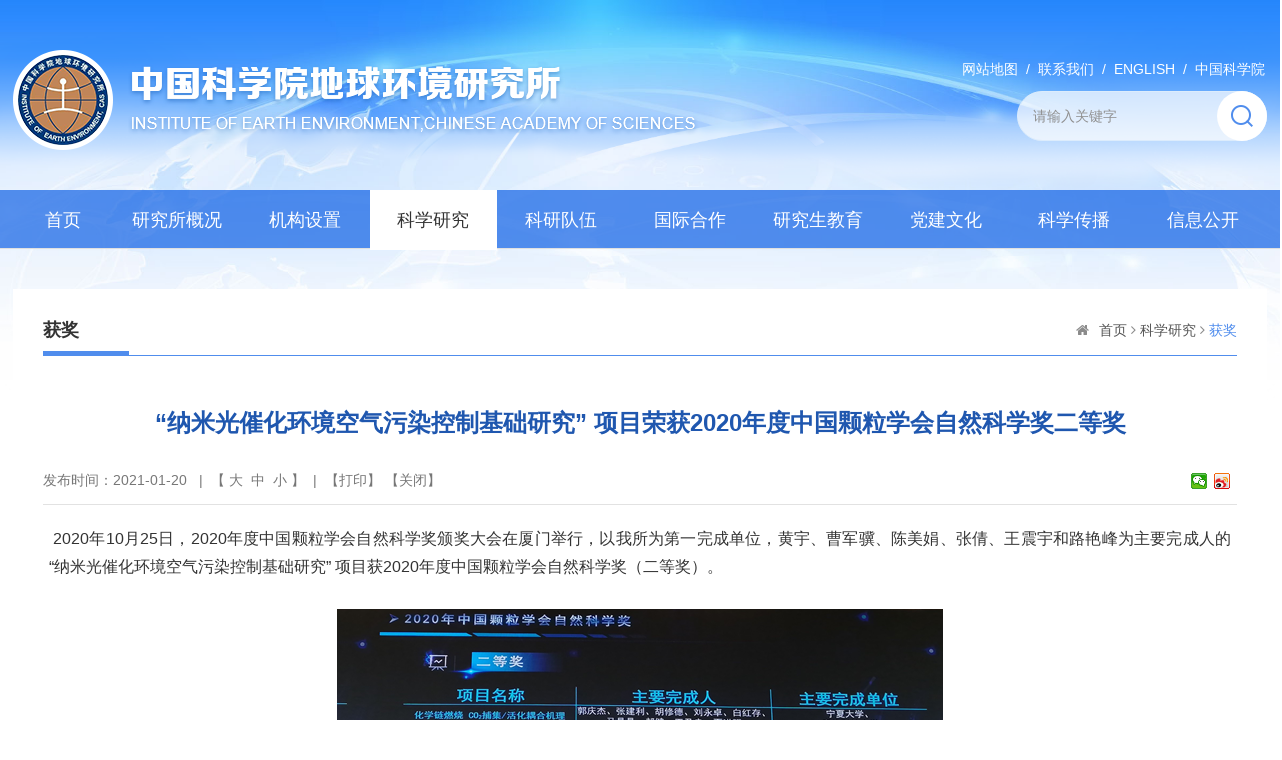

--- FILE ---
content_type: text/html
request_url: http://www.ieecas.cn/sr/hj/202108/t20210820_6163246.html
body_size: 20842
content:
<!DOCTYPE html>
<html lang="zh-cmn-Hans-CN">
<head>
    <meta charset="utf-8">
    <meta http-equiv="X-UA-Compatible" content="IE=edge">
    <meta name="viewport" content="width=device-width, initial-scale=1,user-scalable=no">
    <meta name="apple-mobile-web-app-capable" content="yes">
    <meta name="apple-mobile-web-app-status-bar-style" content="black">
    <meta name="format-detection" content="telephone=no">
    <title>“纳米光催化环境空气污染控制基础研究” 项目荣获2020年度中国颗粒学会自然科学奖二等奖--中国科学院地球环境研究所</title>
    <meta name="keywords" content="中国科学院、地球环境研究所、古环境、现代环境、粉尘与环境、大气污染与雾霾、大陆环境科学">
<meta name="description" content="中国科学院地球环境研究所以黄土-粉尘-气溶胶为纽带，开展环境变化的过程、规律、机制、趋势与可持续性研究，面向世界科技前沿，为国际地球系统科学发展做出创新性贡献，面向国家战略需求和国民经济主战场，为黄土高原和我国经济社会可持续发展及生态文明建设提供科学建议，进一步将研究所建设成为国际一流的大陆环境变化科学研究中心。地球环境所有古环境研究室、现代环境研究室、粉尘与环境研究室、加速器质谱中心和生态环境研究室5个研究单元，拥有黄土与第四纪地质国家重点实验室，中国科学院气溶胶化学与物理重点实验室、陕西省加速器质谱技术及应用重点实验室、陕西省大气污染与雾霾重点实验室和陕西省环境保护大气细粒子重点实验室。">
<link rel="shortcut icon" href="//ieexa.cas.cn/images/ieecas.png" />
<link href="//ieexa.cas.cn/images/bootstrap.min.css" rel="stylesheet">
<link href="//ieexa.cas.cn/images/common.css" rel="stylesheet">
<link href="//ieexa.cas.cn/images/animate.css" rel="stylesheet">
<link href="//api.cas.cn/lib/font-awesome/4.7.0/css/font-awesome.min.css" rel="stylesheet">
<link href="//ieexa.cas.cn/images/swiper.min.css" rel="stylesheet">
<link href="//ieexa.cas.cn/images/style.css" rel="stylesheet">
<link href="//ieexa.cas.cn/images/media-style.css" rel="stylesheet">
<script src="//ieexa.cas.cn/images/jquery.min.js" type="text/javascript"></script>
<style>
.TRS_Editor FONT, .TRS_Editor P, .TRS_Editor SPAN, .TRS_Editor DIV {font-family: Arial, \5FAE\8F6F\96C5\9ED1 !important;word-wrap:break-word;word-break:break-all;font-size: 16px !important;}
.TRS_Editor dt {font-weight:500;}
nav.navbar.bootsnav ul.nav > li:first-child {width: 8%;}
nav.navbar.bootsnav ul.nav > li {width: 10.222222%;}
.right-content {
    min-height: -moz-calc(100vh - 548px);
    min-height: -webkit-calc(100vh - 548px);
    min-height: calc(100vh - 548px);
}
.news-groups-02 .box-s .box-img img {height: 100%;}
.menu-box-20 li a {width: 128px;}
.side-menu .menu-title {height: auto;}
.bread-crumbs .bread-title[data-v-cbt] {width:100%;}
.bread-crumbs .bread-item-groups[data-v-cbt] {float: initial;}
.menu-box-04 > div {margin-bottom: 23px;}
.nav-groups[data-v-gk].megamenu-content {height: 534px;}
.nav-groups[data-v-gk].megamenu-content .menu-groups .box-groups {height: 470px;}
.nav-groups[data-v-gk].megamenu-content .menu-groups .box-groups.w-01:nth-child(1) {width: 550px;}
.nav-groups[data-v-gk].megamenu-content .menu-groups .box-groups.w-01:nth-child(2) {width: 354px;}
.nav-groups[data-v-gk].megamenu-content .menu-groups .box-groups.w-02 {width: 350px;}
.nav-groups[data-v-gk] .groups-title {margin-bottom: 10px;}
.topcleader {margin: 0 7%;}
.topcleader .row {margin-left: -8px;margin-right: -8px;}
.topcleader .row > [class^='col'] {padding-left: 8px;padding-right: 8px;}
.topcleader .boxstyle{ text-align:center; margin:2px 0 10px;}
.topcleader .boxstyle img{ width:72px; height:92px;border: 1px solid #eee;}
.topcleader .boxstyle .txtinfo {margin: 6px 0 0 0;}
.topcleader .boxstyle .txtinfo p {color:#444;font-size: 14px;}
.topcleader .boxstyle h4 {margin: 0;}
.topcleader .boxstyle h4 a{ color:#508ded;font-size: 15px;font-weight: 700;}
.topcleader .boxstyle h4 a:hover{ color:#333;}
.topcleader .boxstyle h5 {font-size: 12px;color: #444;line-height: 1.5;margin: 2px 0 0;}
@media (max-width: 991px){
nav.navbar.bootsnav ul.nav > li:first-child {width: 10%;}
nav.navbar.bootsnav ul.nav > li {width: 100%;}
}
</style>
</head>
<body class="body-bg">
<div class="header">
  <div class="container">
      <div class="row">
          <div class="col-md-7">
              <a href="//ieexa.cas.cn/" class="box-logo"><img src="//ieexa.cas.cn/images/logo.png" alt="" /></a>
          </div>
          <form name="searchform" action="//ieexa.cas.cn/../../search/index.html" method="get" target="_top" style="display: none;">
              <input type="hidden" name="keyword" id="keywords" value="" />
          </form>
          <div class="col-md-5">
              <div class="relatedlink bai"><a href="//ieexa.cas.cn/../../webmap/" class="bai">网站地图</a>&nbsp;&nbsp;/&nbsp;&nbsp;<a href="//ieexa.cas.cn/../../contact/" class="bai">联系我们</a>&nbsp;&nbsp;/&nbsp;&nbsp;<a href="http://english.ieecas.cn/" class="bai" target="_blank">ENGLISH</a>&nbsp;&nbsp;/&nbsp;&nbsp;<a href="http://www.cas.cn" class="bai" target="_blank">中国科学院</a></div>
              <div class="search-box">
                  <input type="text" class="s-inp" value="" id="searchword" name="searchword" placeholder="请输入关键字" required />
                  <input type="button" id="sub-pc" value="" class="s-btn" />
              </div>
          </div>
      </div>
  </div>
</div>
<div class="nav-wrap">
  <nav class="navbar navbar-default bootsnav large-screen">
      <div class="container">
          <div class="collapse navbar-collapse" id="navbar-menu-pc">
              <ul class="nav navbar-nav" data-in="" data-out="">
                  <li class="active"><a href="//ieexa.cas.cn/">首页</a></li>
                  <!--研究所概况-->
                  <li class="dropdown megamenu-fw">
                      <a href="//ieexa.cas.cn/../../yjsgk/" class="dropdown-toggle" data-toggle="dropdown" >研究所概况</a>
                      <div class="dropdown-menu megamenu-content nav-groups" data-v-gk>
                          <div class="menu-groups fix">
                              <div class="box-groups w-01">
                                  <div class="groups-title fix">
                                      <div class="title-left h18">机构简介</div><a href="//ieexa.cas.cn/../../yjsgk/jgjj/" class="title-more">更多</a>
                                  </div>
                                  <div class="menu-box-01">
                                      
                                          <!--<div class="box-img"><a href="//ieexa.cas.cn/../../yjsgk/jgjj/202012/t20201224_5838114.html"><img src="//ieexa.cas.cn/../../yjsgk/jgjj/202012/W020210205576591012358.png" alt="" /></a></div>-->
                                          <div class="box-info">
                                              <p style="line-height: 2.2;font-size: 15px;">中国科学院地球环境研究所(以下简称“地球环境所”)成立于1999年，前身是1985年成立的中国科学院西安黄土与第四纪地质研究室，是中国科学院知识创新一期工程中唯一升格为研究所的单位。<br />　　地球环境所以“探索地球环境奥秘、服务生态文明建设”为使命，瞄准地球科学科技前沿，开展多尺度气候环境变化机理研究，致力于为地球系统科学发展做出创新性贡献，面向人与自然和谐共存的重大需求，为黄土高原及我国西部生态屏障建设提供战略科技支撑。<br />　　地球环境所秉承“如履薄冰、奋发图强”的黄土精神，扎根西部、砥砺前行，提出了一系列原创理论，使中国黄土成为国际公认的全球变化三大支柱之一，不断引领黄土与全球变化研究。研究成果8次获国家自然科学奖，3次入选中国科学十大进展。黄土与第四纪地质国家重点实验室连续7次评估优秀，研究所两次国际化评估中被认定为“世界级的大陆环境变化研究中心，具有世界级研究水平”。</p>
                                          </div>
                                      
                                  </div>
                              </div>
                              <div class="box-groups w-01">
                                  <!--<div class="groups-title fix">
                                      <div class="title-left h18">所长致辞</div><a href="//ieexa.cas.cn/../../yjsgk/szzc/" class="title-more">更多</a>
                                  </div>
                                  <div class="menu-box-02 fix">
                                      
                                      <div class="box-img"><a href="//ieexa.cas.cn/../../yjsgk/szzc/202206/t20220611_6459766.html"><img src="//ieexa.cas.cn/../../yjsgk/szzc/202206/W020220611632605707267.jpg" alt="" /></a></div>
                                      <div class="box-info">
                                          <p></p>
                                      </div>
                                      
                                  </div>-->
                                  <div class="groups-title fix">
                                      <div class="title-left h18">现任领导</div><a href="//ieexa.cas.cn/../../yjsgk/xrld/" class="title-more">更多</a>
                                  </div>
                                  <div>
                                      <div class="topcleader">
                                          <ul class="row">
                                              
                                                  <li class="col-md-12">
                                                      <div class="boxstyle">
                                                          <a href="//ieexa.cas.cn/../../yjsgk/xrld/202206/t20220608_6458662.html" target="_blank"><img class="center-block img-hover" src="//ieexa.cas.cn/../../yjsgk/xrld/202206/W020220610598116843353.jpg" alt="" /></a>
                                                          <div class="txtinfo">
                                                              <h4><a href="../../yjsgk/xrld/202206/t20220608_6458662.html" target="_blank">安芷生</a></h4>
                                                              <h5>名誉所长</h5>
                                                          </div>
                                                      </div>
                                                  </li>
                                              
                                          </ul>
                                      </div>
                                      <div class="topcleader">
                                          <ul class="row">
                                              
                                                  <li class="col-md-6">
                                                      <div class="boxstyle">
                                                          <a href="//ieexa.cas.cn/../../yjsgk/xrld/202102/t20210205_5889287.html" target="_blank"><img class="center-block img-hover" src="//ieexa.cas.cn/../../yjsgk/xrld/202102/W020220608515484503342.jpg" alt="" /></a>
                                                          <div class="txtinfo">
                                                              <h4><a href="../../yjsgk/xrld/202102/t20210205_5889287.html" target="_blank">孙有斌</a></h4>
                                                              <h5>所长、党委书记</h5>
                                                          </div>
                                                      </div>
                                                  </li>
                                              
                                                  <li class="col-md-6">
                                                      <div class="boxstyle">
                                                          <a href="//ieexa.cas.cn/../../yjsgk/xrld/202107/t20210719_6141853.html" target="_blank"><img class="center-block img-hover" src="//ieexa.cas.cn/../../yjsgk/xrld/202107/W020210719441816984915.png" alt="" /></a>
                                                          <div class="txtinfo">
                                                              <h4><a href="../../yjsgk/xrld/202107/t20210719_6141853.html" target="_blank">晏宏</a></h4>
                                                              <h5>副所长</h5>
                                                          </div>
                                                      </div>
                                                  </li>
                                              
                                                  <li class="col-md-6">
                                                      <div class="boxstyle">
                                                          <a href="//ieexa.cas.cn/../../yjsgk/xrld/202206/t20220608_6458633.html" target="_blank"><img class="center-block img-hover" src="//ieexa.cas.cn/../../yjsgk/xrld/202206/W020220608425883910949.png" alt="" /></a>
                                                          <div class="txtinfo">
                                                              <h4><a href="../../yjsgk/xrld/202206/t20220608_6458633.html" target="_blank">金章东</a></h4>
                                                              <h5>副所长、党委副书记</h5>
                                                          </div>
                                                      </div>
                                                  </li>
                                              
                                                  <li class="col-md-6">
                                                      <div class="boxstyle">
                                                          <a href="//ieexa.cas.cn/../../yjsgk/xrld/202012/t20201224_5838122.html" target="_blank"><img class="center-block img-hover" src="//ieexa.cas.cn/../../yjsgk/xrld/202012/W020230130561558010727.jpg" alt="" /></a>
                                                          <div class="txtinfo">
                                                              <h4><a href="../../yjsgk/xrld/202012/t20201224_5838122.html" target="_blank">孟繁东</a></h4>
                                                              <h5>纪委书记</h5>
                                                          </div>
                                                      </div>
                                                  </li>
                                              
                                          </ul>
                                      </div>
                                  </div>
                              </div>
                              <div class="box-groups w-02">
                                  <div class="menu-box-04 fix">
                                      
                                          <div><a href="//ieexa.cas.cn/../../yjsgk/lrld/" class="a-s">历任所长</a></div>
                                      
                                          <div><a href="//ieexa.cas.cn/../../yjsgk/xswyh/" class="a-s">学术委员会</a></div>
                                      
                                          <div><a href="//ieexa.cas.cn/../../yjsgk/xwwyh/" class="a-s">学位委员会</a></div>
                                      
                                          <div><a href="//ieexa.cas.cn/../../yjsgk/lsyg/" class="a-s">历史沿革</a></div>
                                      
                                          <div><a href="//ieexa.cas.cn/../../yjsgk/ysfm/" class="a-s">院所风貌</a></div>
                                      
                                          <div><a href="//ieexa.cas.cn/../../yjsgk/xxbs/" class="a-s">形象标识</a></div>
                                      
                                  </div>
                              </div>
                          </div>
                      </div>
                  </li>
                  <!--机构设置-->
                  <li class="dropdown megamenu-fw">
                      <a href="//ieexa.cas.cn/../../org/" class="dropdown-toggle" data-toggle="dropdown" >机构设置</a>
                      <div class="dropdown-menu megamenu-content nav-groups" data-v-org>
                          <div class="menu-groups fix">
                              <div class="box-groups w-09">
                                  <div class="groups-title fix">
                                      <div class="title-left h18">科研系统</div><a href="//ieexa.cas.cn/../../org/kyxt/" class="title-more">更多</a>
                                  </div>
                                  <ul class="menu-box-18 fix">
                                      <li>
                                          <img src="//ieexa.cas.cn/../../org/kyxt/ghjyjs/images/P020241115522396139925.jpg" alt="" />
                                          <a href="//ieexa.cas.cn/../../org/kyxt/ghjyjs/" class="middle-box">
                                              <span class="middle-cont h16">古环境<br>研究室</span>
                                          </a>
                                      </li>
                                      <li>
                                          <img src="//ieexa.cas.cn/../../org/kyxt/xdhjyjs/images/P020241115525469415859.jpg" alt="" />
                                          <a href="//ieexa.cas.cn/../../org/kyxt/xdhjyjs/" class="middle-box">
                                              <span class="middle-cont h16">现代环境<br>研究室</span>
                                          </a>
                                      </li>
                                      <li>
                                          <img src="//ieexa.cas.cn/../../org/kyxt/175314/images/P020241115522622433241.jpg" alt="" />
                                          <a href="http://www.xaams.cn" class="middle-box">
                                              <span class="middle-cont h16">
                                                  加速器<br>质谱中心
                                              </span>
                                          </a>
                                      </li>
                                      <li>
                                          <img src="//ieexa.cas.cn/../../org/kyxt/175315/images/P020241115522734747885.jpg" alt="" />
                                          <a href="http://www.klacp.ac.cn/" class="middle-box">
                                              <span class="middle-cont h16">
                                                  粉尘与环<br>境研究室
                                              </span>
                                          </a>
                                      </li>
                                      <li>
                                          <img src="//ieexa.cas.cn/../../org/kyxt/styjs/images/P020241115522852839601.jpg" alt="" />
                                          <a href="//ieexa.cas.cn/../../org/kyxt/styjs/" class="middle-box">
                                              <span class="middle-cont h16">地表过程与生<br>态环境研究室</span>
                                          </a>
                                      </li>
                                  </ul>
                                  <div class="groups-title fix">
                                      <div class="title-left h18">重点实验室</div><a href="//ieexa.cas.cn/../../org/zdsys/" class="title-more">更多</a>
                                  </div>
                                  <ul class="menu-box-19 fix h16">
                                      
                                          <li><a href="http://www.sklls.ac.cn/">全国重点实验室</a></li>
                                      
                                          <li><a href="http://www.klacp.ac.cn">院重点实验室</a></li>
                                      
                                          <li><a href="https://ieexa.cas.cn/org/zdsys/szdsys/">省重点实验室</a></li>
                                      
                                  </ul>
                                  <div class="groups-title fix">
                                      <div class="title-left h18">野外台站</div><a href="//ieexa.cas.cn/../../org/ywtz/" class="title-more">更多</a>
                                  </div>
                                  <ul class="menu-box-22 fix h16">
                                      
                                          <li><a href="http://stgcz.ieecas.cn/" target="_blank">陕西黄土高原地球关键带国家野外科学观测研究站</a></li>
                                      
                                          <li><a href="http://gzp.ieecas.cn/" target="_blank">陕西关中平原区域生态环境变化与综合治理国家野外科学观测研究站</a></li>
                                      
                                  </ul>
                              </div>
                              <div class="box-groups w-09">
                                  <div class="groups-title fix">
                                      <div class="title-left h18">管理系统</div><a href="//ieexa.cas.cn/../../org/glxt/" class="title-more">更多</a>
                                  </div>
                                  <ul class="menu-box-20 fix h16">
                                      
                                          <li><a href="https://ieexa.cas.cn/org/glxt/zhbgs/">综合管理处</a></li>
                                      
                                          <li><a href="https://ieexa.cas.cn/org/glxt/rsc/">人事教育处</a></li>
                                      
                                          <li><a href="https://ieexa.cas.cn/org/glxt/kjwsc/">科技外事处</a></li>
                                      
                                          <li><a href="https://ieexa.cas.cn/org/glxt/jjhqc/">条件保障处</a></li>
                                      
                                          <li><a href="https://ieexa.cas.cn/org/glxt/cwxcc/">财务资产处</a></li>
                                      
                                          <li><a href="https://ieexa.cas.cn/org/glxt/dwbgs/">党委办公室</a></li>
                                      
                                          <li><a href="https://ieexa.cas.cn/org/glxt/jjsbgs/">纪检监审室</a></li>
                                      
                                  </ul>
                                  <div class="groups-title fix">
                                      <div class="title-left h18">支撑系统</div><a href="//ieexa.cas.cn/../../org/zcxt/" class="title-more">更多</a>
                                  </div>
                                  <ul class="menu-box-21 fix h16">
                                      
                                          <li><a href="https://ieexa.cas.cn/org/zcxt/dydlhjyxjd/" title="东亚大陆环境岩心基地">东亚大陆环境岩心基地</a></li>
                                      
                                          <li><a href="http://www.lsdc.ac.cn" title="黄土科学数据中心">黄土科学数据中心</a></li>
                                      
                                          <li><a href="http://sjzx.ieecas.cn/" title="所级公共技术中心">所级公共技术中心</a></li>
                                      
                                          <li><a href="http://jee.ieecas.cn/" title="地球环境学报">地球环境学报</a></li>
                                      
                                          <li><a href="https://ieexa.cas.cn/org/zcxt/rls/" title="中国地质学会人类世研究分会">中国地质学会人类世研究分会</a></li>
                                      
                                          <li><a href="https://ieexa.cas.cn/org/zcxt/tsqbs/" title="图书情报室">图书情报室</a></li>
                                      
                                          <li><a href="http://paleodata.ieecas.cn/index.aspx" title="东亚古环境科学数据库">东亚古环境科学数据库</a></li>
                                      
                                          <li><a href="https://link.springer.com/journal/41810" title="Aerosol Science and Engineering">Aerosol Science and Engineering</a></li>
                                      
                                  </ul>
                              </div>
                          </div>
                      </div>
                  </li>
                  <!--科研成果-->
                  <li class="dropdown megamenu-fw">
                      <a href="//ieexa.cas.cn/../../sr/" class="dropdown-toggle" data-toggle="dropdown" >科学研究</a>
                      <div class="dropdown-menu megamenu-content nav-groups">
                          <div class="menu-groups fix" data-v-kxyj>
                              <div class="box-groups w-01">
                                  <div class="groups-title fix">
                                      <div class="title-left h18">学术交流</div><a href="//ieexa.cas.cn/../../sr/xshd/" class="title-more">更多</a>
                                  </div>
                                  <div class="menu-box-07">
                                     
                                          <div class="box-s fix">
                                              <a href="https://ieexa.cas.cn/sr/xshd/202601/t20260113_8104233.html" class="box-title" target="_blank">地球环境所“古今风云”论坛第六十三期-学术报告（1月15日）</a>
                                              <span class="box-date">2026-01-13</span>                                     
                                          </div>
                                      
                                          <div class="box-s fix">
                                              <a href="https://ieexa.cas.cn/sr/xshd/202601/t20260107_8096420.html" class="box-title" target="_blank">地球环境所“古今风云”论坛第六十二期学术报告（1月12日）</a>
                                              <span class="box-date">2026-01-07</span>                                     
                                          </div>
                                      
                                          <div class="box-s fix">
                                              <a href="https://ieexa.cas.cn/sr/xshd/202601/t20260106_8095995.html" class="box-title" target="_blank">地球环境所“古今风云”论坛第六十一期-学术报告（1月9日）</a>
                                              <span class="box-date">2026-01-06</span>                                     
                                          </div>
                                      
                                          <div class="box-s fix">
                                              <a href="https://ieexa.cas.cn/sr/xshd/202512/t20251230_8089147.html" class="box-title" target="_blank">地球环境所“古今风云”论坛第六十期-学术报告（1月5日）</a>
                                              <span class="box-date">2025-12-30</span>                                     
                                          </div>
                                      
                                          <div class="box-s fix">
                                              <a href="https://ieexa.cas.cn/sr/xshd/202512/t20251225_8032729.html" class="box-title" target="_blank">《古今风云·研究生论坛》第五期中亚干旱区多时间尺度水文—环境演化及其驱动机制</a>
                                              <span class="box-date">2025-12-25</span>                                     
                                          </div>
                                      
                                  </div>
                              </div>
                              <div class="box-groups w-10">
                                  <div class="groups-title fix">
                                      <div class="title-left h18">科研进展</div><a href="//ieexa.cas.cn/../../sr/kyjz/" class="title-more">更多</a>
                                  </div>
                                  <div class="menu-box-07">
                                     
                                          <div class="box-s fix">
                                              <a href="//ieexa.cas.cn/../../news/kydt/202508/t20250829_7945802.html" class="box-title" target="_blank">Science: 地球环境所揭示我国城市大气二次有机气溶胶形成的独特化学环境与机制</a>
                                              <span class="box-date">2025-08-29</span>
                                          </div>
                                      
                                          <div class="box-s fix">
                                              <a href="//ieexa.cas.cn/../../news/kydt/202601/t20260128_8119722.html" class="box-title" target="_blank">NC亮点论文：河南淅川西沟遗址发现16~7万年前东亚早期人类的系统化小石片生产和工具装柄技术</a>
                                              <span class="box-date">2026-01-28</span>
                                          </div>
                                      
                                          <div class="box-s fix">
                                              <a href="//ieexa.cas.cn/../../news/kydt/202601/t20260128_8119705.html" class="box-title" target="_blank">研究发现老旧柴油车的升级改造是改善我国典型区域空气质量的有效途径</a>
                                              <span class="box-date">2026-01-28</span>
                                          </div>
                                      
                                          <div class="box-s fix">
                                              <a href="//ieexa.cas.cn/../../news/kydt/202601/t20260128_8119703.html" class="box-title" target="_blank">湖泊沉积揭示东北地区大气污染—社会经济动态耦合</a>
                                              <span class="box-date">2026-01-28</span>
                                          </div>
                                      
                                          <div class="box-s fix">
                                              <a href="//ieexa.cas.cn/../../news/kydt/202601/t20260126_8118865.html" class="box-title" target="_blank">地球环境研究所针对化石源水汽同位素开展精细化研究</a>
                                              <span class="box-date">2026-01-26</span>
                                          </div>
                                      
                                  </div>
                              </div>
                              <div class="box-groups" style="width: 100%;">
                                  <div class="menu-box-08">
									  <ul class="row">
										  <li class="col-xs-4">
										  <a href="//ieexa.cas.cn/../../sr/hj/" class="box-s middle-box">
											  <div class="middle-cont">
												  <div class="icon-s"><img src="//ieexa.cas.cn/images/icon-13.png" alt="" /></div>
												  <div class="txt-s">
													  <span class="ch h18">获奖</span>
													  <span class="en">Awards</span>
												  </div>
											  </div>
										  </a>
										  </li>
									 	 <li class="col-xs-4">
										  <a href="//ieexa.cas.cn/../../sr/lw/" class="box-s middle-box" target="_blank">
											  <div class="middle-cont">
												  <div class="icon-s"><img src="//ieexa.cas.cn/images/icon-12.png" alt="" /></div>
												  <div class="txt-s">
													  <span class="ch h18">论文</span>
													  <span class="en">Papers</span>
												  </div>
											  </div>
										  </a>
										 </li>
										  
										  <li class="col-xs-4">
										  <a href="//ieexa.cas.cn/../../sr/zl/" class="box-s middle-box">
											  <div class="middle-cont">
												  <div class="icon-s"><img src="//ieexa.cas.cn/images/icon-14.png" alt="" /></div>
												  <div class="txt-s">
													  <span class="ch h18">专利</span>
													  <span class="en">Patent</span>
												  </div>
											  </div>
										  </a>
										  </li>
									  </ul>

                                  </div>
                              </div>
                          </div>
                      </div>
                  </li>
                  <!--科研队伍-->
                  <li class="dropdown megamenu-fw">
                      <a href="//ieexa.cas.cn/../../kydw/" class="dropdown-toggle" data-toggle="dropdown" >科研队伍</a>
                      <div class="dropdown-menu megamenu-content nav-groups" data-v-team>
                          <div class="menu-groups fix">
                              <div class="box-groups w-05">
                                  <div class="menu-box-09 fix">
                                      <div class="box-left fl">
                                          <div class="groups-title fix">
                                              <div class="title-left h18">院士专家</div><a href="//ieexa.cas.cn/../../kydw/yszj/" class="title-more">更多</a>
                                          </div>
                                          <div class="box-items fix">
                                              
                                                  <div class="box-s fl">
                                                      <div class="box-img"><a href="http://www.ieecas.cn/sourcedb/zw/team/202108/t20210817_6157771.html" target="_blank"><img src="//ieexa.cas.cn/../../kydw/yszj/202102/W020210205592862403813.png" alt="" /></a></div>
                                                      <a href="http://www.ieecas.cn/sourcedb/zw/team/202108/t20210817_6157771.html" class="box-title" target="_blank">安芷生</a>
                                                  </div>
                                              
                                              
                                                  <div class="box-s fr">
                                                      <div class="box-img"><a href="http://www.ieecas.cn/sourcedb/zw/team/202108/t20210817_6157770.html" target="_blank"><img src="//ieexa.cas.cn/../../kydw/yszj/202102/W020210205592475019551.png" alt="" /></a></div>
                                                      <a href="http://www.ieecas.cn/sourcedb/zw/team/202108/t20210817_6157770.html" class="box-title" target="_blank">周卫健</a>
                                                  </div>
                                              
                                          </div>
                                      </div>
                                      <div class="box-right fr">
                                          <ul class="menu-box-10 fix">
											  <li>
												  <img src="//ieexa.cas.cn/../../kydw/yjyzgg/images/P020210207372545816215.png" alt="" />
												  <a href="//ieexa.cas.cn/../../kydw/yjyzgg/" class="middle-box">
													  <span class="middle-cont h18">
														  研究员
														  <br>(正高工)
													  </span>
												  </a>
											  </li>
											  <li>
												  <img src="//ieexa.cas.cn/../../kydw/fyjygg/images/P020210207372703202712.png" alt="" />
												  <a href="//ieexa.cas.cn/../../kydw/fyjygg/" class="middle-box">
													  <span class="middle-cont h18">
														  副研究员
														  <br>(高工)
													  </span>
												  </a>
											  </li>
										  </ul>
                                      </div>
                                  </div>
								  <div class="menu-box-11">
                                      <a href="https://ieexa.cas.cn/kydw/rcjhzp/"><img src="//ieexa.cas.cn/../../kydw/rcjhzp/images/P020210205591870946900.png" alt="" /></a>
                                  </div>
                              </div>
                              <div class="box-groups w-06">
                                  <div class="groups-title fix">
                                      <div class="title-left h18">人才招聘</div><a href="//ieexa.cas.cn/../../kydw/rczp/" class="title-more">更多</a>
                                  </div>
                                  <div class="menu-box-07">
                                      
                                          <div class="box-s fix">
                                              <a href="//ieexa.cas.cn/../../kydw/rczp/202601/t20260112_8103222.html" class="box-title" target="_blank">中国科学院地球环境研究所2026年特别研究助理（博士后）人才招聘启事</a>
                                              <span class="box-date">2026-01-12</span>
                                          </div>
                                      
                                          <div class="box-s fix">
                                              <a href="//ieexa.cas.cn/../../kydw/rczp/202601/t20260109_8101253.html" class="box-title" target="_blank">中国科学院地球环境研究所《地球环境学报》编辑部招聘启事</a>
                                              <span class="box-date">2026-01-09</span>
                                          </div>
                                      
                                          <div class="box-s fix">
                                              <a href="//ieexa.cas.cn/../../kydw/rczp/202512/t20251229_8068659.html" class="box-title" target="_blank">中国科学院地球环境研究所现代环境研究室招聘启事</a>
                                              <span class="box-date">2025-12-29</span>
                                          </div>
                                      
                                          <div class="box-s fix">
                                              <a href="//ieexa.cas.cn/../../kydw/rczp/202510/t20251016_7990899.html" class="box-title" target="_blank">中国科学院地球环境研究所地表过程与生态环境研究室招聘启事</a>
                                              <span class="box-date">2025-10-16</span>
                                          </div>
                                      
                                          <div class="box-s fix">
                                              <a href="//ieexa.cas.cn/../../kydw/rczp/202509/t20250930_7983459.html" class="box-title" target="_blank">中国科学院地球环境研究所2025年第二批次青年人才计划招聘启事</a>
                                              <span class="box-date">2025-09-30</span>
                                          </div>
                                      
                                          <div class="box-s fix">
                                              <a href="//ieexa.cas.cn/../../kydw/rczp/202509/t20250908_7963348.html" class="box-title" target="_blank">中国科学院地球环境研究所现代环境研究室招聘启事</a>
                                              <span class="box-date">2025-09-08</span>
                                          </div>
                                      
                                          <div class="box-s fix">
                                              <a href="//ieexa.cas.cn/../../kydw/rczp/202507/t20250731_7899585.html" class="box-title" target="_blank">诚邀全球英才依托中国科学院地球环境研究所申报海外优青</a>
                                              <span class="box-date">2025-07-31</span>
                                          </div>
                                      
                                          <div class="box-s fix">
                                              <a href="//ieexa.cas.cn/../../kydw/rczp/202507/t20250722_7893705.html" class="box-title" target="_blank">中国科学院地球环境研究所粉尘与环境研究室招聘启事</a>
                                              <span class="box-date">2025-07-22</span>
                                          </div>
                                      
                                          <div class="box-s fix">
                                              <a href="//ieexa.cas.cn/../../kydw/rczp/202507/t20250710_7883598.html" class="box-title" target="_blank">中国科学院地球环境研究所加速器质谱中心招聘启事</a>
                                              <span class="box-date">2025-07-10</span>
                                          </div>
                                      
                                  </div>
                              </div>
                          </div>
                      </div>
                  </li>
                  <!--国际合作-->
                  <li class="dropdown megamenu-fw">
                      <a href="//ieexa.cas.cn/../../gjhz/" class="dropdown-toggle" data-toggle="dropdown" >国际合作</a>
                      <div class="dropdown-menu megamenu-content nav-groups animated">
                          <div class="branch">
                              <ul class="row">
                                  
                                      <li class="col-xs-4">
                                          <a href="//ieexa.cas.cn/../../gjhz/kxzt/">
                                              <div class="branch-box">
                                                  <div class="branch-ico"><img src="//ieexa.cas.cn/../../gjhz/kxzt/images/P020220622578790392080.png" alt="" /></div>
                                                  <div class="branch-info">
                                                      <h4>中国大陆环境科学钻探</h4>
                                                  </div>
                                              </div>
                                          </a>
                                      </li>
                                  
                                      <li class="col-xs-4">
                                          <a href="//ieexa.cas.cn/../../gjhz/rls/">
                                              <div class="branch-box">
                                                  <div class="branch-ico"><img src="//ieexa.cas.cn/../../gjhz/rls/images/P020220622578980694183.png" alt="" /></div>
                                                  <div class="branch-info">
                                                      <h4>人类世研究</h4>
                                                  </div>
                                              </div>
                                          </a>
                                      </li>
                                  
                                      <li class="col-xs-4">
                                          <a href="//ieexa.cas.cn/../../gjhz/ydyl/">
                                              <div class="branch-box">
                                                  <div class="branch-ico"><img src="//ieexa.cas.cn/../../gjhz/ydyl/images/P020220622579107437156.png" alt="" /></div>
                                                  <div class="branch-info">
                                                      <h4>“一带一路”科技合作</h4>
                                                  </div>
                                              </div>
                                          </a>
                                      </li>
                                  
                              
                                      <li class="col-xs-6">
                                          <a href="//ieexa.cas.cn/../../gjhz/rzhj/">
                                              <div class="branch-box">
                                                  <div class="branch-ico"><img src="//ieexa.cas.cn/../../gjhz/rzhj/images/P020220622579592145942.png" alt="" /></div>
                                                  <div class="branch-info">
                                                      <h4>国际组织任职和获奖</h4>
                                                  </div>
                                              </div>
                                          </a>
                                      </li>
                                  
                                      <li class="col-xs-6">
                                          <a href="//ieexa.cas.cn/../../gjhz/hzjl/">
                                              <div class="branch-box">
                                                  <div class="branch-ico"><img src="//ieexa.cas.cn/../../gjhz/hzjl/images/P020220622579722925312.png" alt="" /></div>
                                                  <div class="branch-info">
                                                      <h4>合作交流</h4>
                                                  </div>
                                              </div>
                                          </a>
                                      </li>
                                  
                              </ul>
                          </div>
                      </div>
                  </li>
                  <!--研究生教育-->
                  <li class="dropdown megamenu-fw">
                      <a href="//ieexa.cas.cn/../../edu/" class="dropdown-toggle" data-toggle="dropdown" >研究生教育</a>
                      <div class="dropdown-menu megamenu-content nav-groups">
                          <div class="menu-groups fix">
                              <div class="box-groups w-01">
                                  <div class="groups-title fix">
                                      <div class="title-left h18">概况</div><a href="//ieexa.cas.cn/../../edu/gk/" class="title-more">更多</a>
                                  </div>
                                  <div class="menu-box-12">
                                      
                                          <div class="box-img"><a href="//ieexa.cas.cn/../../edu/gk/202012/t20201224_5838466.html"><img src="//ieexa.cas.cn/../../edu/gk/202012/W020210205593809136310.png" alt="" /></a></div>
                                          <div class="box-txt">
                                              地球环境研究所拥有2个博士学位培养点、3个硕士培养点以及1个博士后流动站。博士研究生导师13人，硕士研究生导师21人，在读博士研究生54人，硕士研究生54人，每年招收硕士研究生21人，博士研究生17人（以当年下达招生计划为准...
                                          </div>
                                      
                                  </div>
                                  <ul class="menu-box-13 fix">
                                      <li>
                                          <a href="//ieexa.cas.cn/../../edu/zsxx/" class="middle-box">
                                              <div class="middle-cont">
                                                  <span class="icon-s"><img src="//ieexa.cas.cn/images/icon-15.png" alt="" /></span>
                                                  <span class="title-s h16">招生信息</span>
                                              </div>
                                          </a>
                                      </li>
                                      <li>
                                          <a href="//ieexa.cas.cn/../../edu/dsjs/" class="middle-box">
                                              <div class="middle-cont">
                                                  <span class="icon-s"><img src="//ieexa.cas.cn/images/icon-16.png" alt="" /></span>
                                                  <span class="title-s h16">导师介绍</span>
                                              </div>
                                          </a>
                                      </li>

                                      <li>
                                          <a href="//ieexa.cas.cn/../../edu/byjy/" class="middle-box">
                                              <div class="middle-cont">
                                                  <span class="icon-s"><img src="//ieexa.cas.cn/images/icon-17.png" alt="" /></span>
                                                  <span class="title-s h16">毕业就业</span>
                                              </div>
                                          </a>
                                      </li>
                                  </ul>
                              </div>
                              <div class="box-groups w-03">
                                  <div class="groups-title fix">
                                      <div class="title-left h18">规章制度</div><a href="//ieexa.cas.cn/../../edu/gzzd/" class="title-more">更多</a>
                                  </div>
                                  <div class="menu-box-07 mb15">
                                      
                                          <div class="box-s fix">
                                              <a href="//ieexa.cas.cn/../../edu/gzzd/202012/t20201224_5838665.html" class="box-title" target="_blank">中国科学院大学学生纪律处分实施办法</a>
                                              <span class="box-date">2024-04-15</span>
                                          </div>
                                      
                                          <div class="box-s fix">
                                              <a href="//ieexa.cas.cn/../../edu/gzzd/202302/t20230216_6679475.html" class="box-title" target="_blank">中国科学院大学资源与环境硕士专业学位研究生培养方案（试行）</a>
                                              <span class="box-date">2023-02-16</span>
                                          </div>
                                      
                                          <div class="box-s fix">
                                              <a href="//ieexa.cas.cn/../../edu/gzzd/202212/t20221201_6558182.html" class="box-title" target="_blank">中国科学院大学研究生学位论文撰写要求</a>
                                              <span class="box-date">2022-12-01</span>
                                          </div>
                                      
                                          <div class="box-s fix">
                                              <a href="//ieexa.cas.cn/../../edu/gzzd/202207/t20220726_6493794.html" class="box-title" target="_blank">中国科学院大学学位授予工作细则（2022年4月11日校长办公会议修订）</a>
                                              <span class="box-date">2022-07-26</span>
                                          </div>
                                      
                                          <div class="box-s fix">
                                              <a href="//ieexa.cas.cn/../../edu/gzzd/202012/t20201224_5838648.html" class="box-title" target="_blank">中国科学院地球环境研究所攻读博士学位研究生培养方案</a>
                                              <span class="box-date">2022-07-08</span>
                                          </div>
                                      
                                  </div>
                                  <div class="groups-title fix">
                                      <div class="title-left h18">通知公告</div><a href="//ieexa.cas.cn/../../edu/tzgg/" class="title-more">更多</a>
                                  </div>
                                  <div class="menu-box-07">
                                      
                                          <div class="box-s fix">
                                              <a href="//ieexa.cas.cn/../../edu/tzgg/202601/t20260119_8111006.html" class="box-title" target="_blank">关于做好2026年夏季毕业研究生答辩事项的通知</a>
                                              <span class="box-date">2026-01-19</span>
                                          </div>
                                      
                                          <div class="box-s fix">
                                              <a href="//ieexa.cas.cn/../../edu/tzgg/202511/t20251111_8010165.html" class="box-title" target="_blank">2026年度中国科学院-德国学术交流中心（DAAD）联合培养博士生项目选派工作有关事项的通知</a>
                                              <span class="box-date">2025-11-11</span>
                                          </div>
                                      
                                          <div class="box-s fix">
                                              <a href="//ieexa.cas.cn/../../edu/tzgg/202510/t20251023_7995374.html" class="box-title" target="_blank">关于2025年申请研究生学位论文开题报告或中期考核的通知</a>
                                              <span class="box-date">2025-10-23</span>
                                          </div>
                                      
                                          <div class="box-s fix">
                                              <a href="//ieexa.cas.cn/../../edu/tzgg/202510/t20251020_7993258.html" class="box-title" target="_blank">地球环境研究所关于参加2025-2026年度西安市大学生医保的通知</a>
                                              <span class="box-date">2025-10-20</span>
                                          </div>
                                      
                                  </div>
                              </div>
                              <div class="box-groups w-04">
                                  <ul class="menu-box-14">
                                      <!--<li><a href="//ieexa.cas.cn/../../kydw/bshldz/" class="h16">博士后流动站</a></li>-->
                                      <li><a href="//ieexa.cas.cn/../../edu/yjsh/" class="h16">研究生会</a></li>
                                      <li><a href="//ieexa.cas.cn/../../edu/xwgl/" class="h16">学位管理</a></li>
                                      <li><a href="//ieexa.cas.cn/../../edu/wdxz/" class="h16">文档下载</a></li>
                                  </ul>
                              </div>
                          </div>
                      </div>
                  </li>
                  <li><a href="http://ieexa.cas.cn/dw/" target="_blank">党建文化</a></li>
                  <!--科学传播-->
                  <li class="dropdown megamenu-fw">
                      <a href="//ieexa.cas.cn/../../kp/" class="dropdown-toggle" data-toggle="dropdown" >科学传播</a>
                      <div class="dropdown-menu megamenu-content nav-groups">
                          <div class="menu-groups fix">
                              <div class="box-groups w-08">
                                  <div class="groups-title fix">
                                      <div class="title-left h18">科普动态</div><a href="//ieexa.cas.cn/../../kp/dkpdt/" class="title-more">更多</a>
                                  </div>
                                  <div class="menu-box-07 mb15">
                                      
                                          <div class="box-s fix">
                                              <a href="//ieexa.cas.cn/http://ieexa.cas.cn/news/zhxw/202512/t20251216_8027870.html" class="box-title" target="_blank">地球环境所在2025年中国科学院科普讲解大赛中荣获二等奖</a>
                                              <span class="box-date">2025-12-16</span>
                                          </div>
                                      
                                          <div class="box-s fix">
                                              <a href="//ieexa.cas.cn/../../kp/dkpdt/202509/t20250912_7966865.html" class="box-title" target="_blank">地球环境研究所顺利举办2025年首届全国科普活动月</a>
                                              <span class="box-date">2025-09-12</span>
                                          </div>
                                      
                                          <div class="box-s fix">
                                              <a href="//ieexa.cas.cn/http://ieexa.cas.cn/news/zhxw/202505/t20250522_7789834.html" class="box-title" target="_blank">地球环境研究所在2025年分省院科普讲解大赛中获得一等奖、三等奖</a>
                                              <span class="box-date">2025-05-22</span>
                                          </div>
                                      
                                          <div class="box-s fix">
                                              <a href="//ieexa.cas.cn/http://ieexa.cas.cn/news/zhxw/202505/t20250518_7655884.html" class="box-title" target="_blank">“扎根西部沃土 播撒科学火种”——中国科学院地球环境研究所第二十一届公众科学日走进黄土高原站</a>
                                              <span class="box-date">2025-05-18</span>
                                          </div>
                                      
                                          <div class="box-s fix">
                                              <a href="//ieexa.cas.cn/http://ieexa.cas.cn/news/zhxw/202504/t20250421_7605845.html" class="box-title" target="_blank">地球环境研究所顺利举办“科技之春”宣传月系列活动</a>
                                              <span class="box-date">2025-04-21</span>
                                          </div>
                                      
                                          <div class="box-s fix">
                                              <a href="//ieexa.cas.cn/../../kp/dkpdt/202501/t20250114_7517895.html" class="box-title" target="_blank">全国科普教育基地2024年科普绩效自评-中国科学院地球环境研究所</a>
                                              <span class="box-date">2025-01-14</span>
                                          </div>
                                      
                                          <div class="box-s fix">
                                              <a href="//ieexa.cas.cn/../../kp/dkpdt/202412/t20241230_7511653.html" class="box-title" target="_blank">西安交大附中走进地球环境研究所，探索地球环境奥秘</a>
                                              <span class="box-date">2024-12-30</span>
                                          </div>
                                      
                                          <div class="box-s fix">
                                              <a href="//ieexa.cas.cn/http://ieexa.cas.cn/news/zhxw/202412/t20241204_7450928.html" class="box-title" target="_blank">地球环境所举办“弘扬科学家精神，抢占科技制高点”主题活动</a>
                                              <span class="box-date">2024-12-04</span>
                                          </div>
                                      
                                          <div class="box-s fix">
                                              <a href="//ieexa.cas.cn/../../kp/dkpdt/202412/t20241202_7449377.html" class="box-title" target="_blank">“春分工程”青少年科普专项行动走进开元小学</a>
                                              <span class="box-date">2024-12-02</span>
                                          </div>
                                      
                                          <div class="box-s fix">
                                              <a href="//ieexa.cas.cn/../../kp/dkpdt/202411/t20241122_7444774.html" class="box-title" target="_blank">西安市第八十三中学来到地球环境研究所参观学习</a>
                                              <span class="box-date">2024-11-22</span>
                                          </div>
                                      
                                  </div>
                              </div>
                              <div class="box-groups w-08">
                                  <div class="groups-title fix">
                                      <div class="title-left h18">科普文章</div><a href="//ieexa.cas.cn/../../kp/kpwz/" class="title-more">更多</a>
                                  </div>
                                  <div class="menu-box-07 mb15">
                                      
                                          <div class="box-s fix">
                                              <a href="//ieexa.cas.cn/../../kp/kpwz/202203/t20220302_6381059.html" class="box-title" target="_blank">走向地球系统科学</a>

                                              <span class="box-date">2022-03-02</span>
                                          </div>
                                      
                                          <div class="box-s fix">
                                              <a href="//ieexa.cas.cn/../../kp/kpwz/202501/t20250114_7517882.html" class="box-title" target="_blank">碘-129：放射性的那“碘”事</a>

                                              <span class="box-date">2025-01-14</span>
                                          </div>
                                      
                                          <div class="box-s fix">
                                              <a href="//ieexa.cas.cn/../../kp/kpwz/202410/t20241009_7395351.html" class="box-title" target="_blank">电影《满江红》瑶琴身份之考证——兼述气候变冷背景下宋朝被欺凌的宿命</a>

                                              <span class="box-date">2024-10-09</span>
                                          </div>
                                      
                                          <div class="box-s fix">
                                              <a href="//ieexa.cas.cn/../../kp/kpwz/202203/t20220331_6416460.html" class="box-title" target="_blank">佩枯错——雪域高原上的“蓝宝石”</a>

                                              <span class="box-date">2024-03-31</span>
                                          </div>
                                      
                                          <div class="box-s fix">
                                              <a href="//ieexa.cas.cn/../../kp/kpwz/202301/t20230131_6603562.html" class="box-title" target="_blank">环境稳定碳同位素——记录人的吃饭和全球变暖</a>

                                              <span class="box-date">2023-01-31</span>
                                          </div>
                                      
                                          <div class="box-s fix">
                                              <a href="//ieexa.cas.cn/../../kp/kpwz/202203/t20220311_6388467.html" class="box-title" target="_blank">塔里木盆地的前生今世</a>

                                              <span class="box-date">2022-03-11</span>
                                          </div>
                                      
                                          <div class="box-s fix">
                                              <a href="//ieexa.cas.cn/../../kp/kpwz/202203/t20220307_6385993.html" class="box-title" target="_blank">全世界都欠胖子们一句“谢谢”</a>

                                              <span class="box-date">2022-03-07</span>
                                          </div>
                                      
                                          <div class="box-s fix">
                                              <a href="//ieexa.cas.cn/../../kp/kpwz/202203/t20220304_6385366.html" class="box-title" target="_blank">彩色的自然长廊——河西走廊</a>

                                              <span class="box-date">2022-03-04</span>
                                          </div>
                                      
                                          <div class="box-s fix">
                                              <a href="//ieexa.cas.cn/../../kp/kpwz/202203/t20220303_6383375.html" class="box-title" target="_blank">为什么只有古气候学， 没有古天气学？</a>

                                              <span class="box-date">2022-03-03</span>
                                          </div>
                                      
                                          <div class="box-s fix">
                                              <a href="//ieexa.cas.cn/../../kp/kpwz/202203/t20220301_6379517.html" class="box-title" target="_blank">亚洲风尘：来自何方、飘向何处？</a>

                                              <span class="box-date">2022-03-01</span>
                                          </div>
                                      
                                  </div>
                              </div>
                              <div class="box-groups w-08">
                                  <div class="groups-title fix">
                                      <div class="title-left h18">科普视频</div><a href="//ieexa.cas.cn/../../kp/kpsp/" class="title-more">更多</a>
                                  </div>
                                  <div class="menu-box-16 fix">
                                      <ul class="row">
                                          
                                              <li class="col-xs-6">
                                                  <div class="box-img">
                                                      <img src="//ieexa.cas.cn/../../kp/kpsp/202512/W020251225401483528460.jpg" alt="" />
                                                      <a href="//ieexa.cas.cn/../../kp/kpsp/202512/t20251205_8023106.html" class="box-a" target="_blank"></a>
                                                  </div>
                                                  <a href="//ieexa.cas.cn/../../kp/kpsp/202512/t20251205_8023106.html" class="box-title" target="_blank">开讲啦！-读懂黄土千层书，方知黄河万年事</a>
                                              </li>
                                          
                                              <li class="col-xs-6">
                                                  <div class="box-img">
                                                      <img src="//ieexa.cas.cn/../../kp/kpsp/202409/W020240926339395219593.jpg" alt="" />
                                                      <a href="//ieexa.cas.cn/../../kp/kpsp/202409/t20240926_7380755.html" class="box-a" target="_blank"></a>
                                                  </div>
                                                  <a href="//ieexa.cas.cn/../../kp/kpsp/202409/t20240926_7380755.html" class="box-title" target="_blank">中国大陆环境科学钻探二十年</a>
                                              </li>
                                          
                                              <li class="col-xs-6">
                                                  <div class="box-img">
                                                      <img src="//ieexa.cas.cn/../../kp/kpsp/202309/W020240324335997036801.png" alt="" />
                                                      <a href="//ieexa.cas.cn/../../kp/kpsp/202309/t20230918_7050081.html" class="box-a" target="_blank"></a>
                                                  </div>
                                                  <a href="//ieexa.cas.cn/../../kp/kpsp/202309/t20230918_7050081.html" class="box-title" target="_blank">走向卓越</a>
                                              </li>
                                          
                                      </ul>
                                  </div>
                              </div>
                          </div>
                      </div>
                  </li>
                  <!--信息公开-->
                  <li class="dropdown megamenu-fw">
                      <a href="//ieexa.cas.cn/../../info/" class="dropdown-toggle" data-toggle="dropdown" >信息公开</a>
                      <div class="dropdown-menu megamenu-content nav-groups">
                          <div class="menu-groups fix">
                              <div class="box-groups w-08">
                                  <div class="menu-box-17">
                                      <div class="box-s">
                                          <img src="//ieexa.cas.cn/../../info/xxgkzn/images/P020210203656972701237.png" alt="" />
                                          <a href="//ieexa.cas.cn/../../info/xxgkzn/" class="box-a middle-box">
                                              <span class="middle-cont h24">信息公开指南</span>
                                          </a>
                                      </div>
                                      <div class="box-s">
                                          <img src="//ieexa.cas.cn/../../info/xxgklxfs/images/P020210203657832371294.png" alt="" />
                                          <a href="//ieexa.cas.cn/../../info/xxgklxfs/" class="box-a middle-box">
                                              <span class="middle-cont h24">信息公开组织机构</span>
                                          </a>
                                      </div>
                                  </div>
                              </div>
                              <div class="box-groups w-08">
                                  <div class="menu-box-17">
                                      <div class="box-s">
                                          <img src="//ieexa.cas.cn/../../info/xxgkml/images/P020210203657206866605.png" alt="" />
                                          <a href="//ieexa.cas.cn/../../info/xxgkml/" class="box-a middle-box">
                                              <span class="middle-cont h24">主动公开事项目录</span>
                                          </a>
                                      </div>
                                      <div class="box-s">
                                          <img src="//ieexa.cas.cn/../../info/ndbg/images/P020210203658029343771.png" alt="" />
                                          <a>../../info/ndbg/" class="box-a middle-box">
                                              <span class="middle-cont h24"></span>
                                          </a>
                                      </div>
                                  </div>
                              </div>
                              <div class="box-groups w-08">
                                  <div class="menu-box-17">
                                      <div class="box-s">
                                          <img src="//ieexa.cas.cn/../../info/xxgksq/images/P020210203657587474317.png" alt="" />
                                          <a href="//ieexa.cas.cn/../../info/xxgksq/" class="box-a middle-box">
                                              <span class="middle-cont h24">信息公开申请</span>
                                          </a>
                                      </div>
                                      <div class="box-s">
                                          <img src="//ieexa.cas.cn/../../info/yjsgk/images/P020220616705857120796.png" alt="" />
                                          <a href="//ieexa.cas.cn/../../info/yjsgk/" class="box-a middle-box">
                                              <span class="middle-cont h24">预决算公开</span>
                                          </a>
                                      </div>
                                  </div>
                              </div>

                          </div>
                      </div>
                  </li>

              </ul>
          </div>
      </div>
  </nav>
  <nav class="navbar navbar-default bootsnav small-screen">
      <div class="container">
          <div class="navbar-header">
              <button type="button" class="navbar-toggle" data-toggle="collapse" data-target="#navbar-menu-mobile">
                  <i class="fa fa-bars"></i>
              </button>
          </div>
          <div class="collapse navbar-collapse" id="navbar-menu-mobile">
              <ul class="nav navbar-nav" data-in="fadeInDown" data-out="fadeOutUp">
                  <li class="active"><a href="//ieexa.cas.cn/">首页</a></li>
                  <li class="dropdown">
                      <a href="//ieexa.cas.cn/../../yjsgk/" class="dropdown-toggle" data-toggle="dropdown" >研究所概况</a>
                      <ul class="dropdown-menu ">
                          
                              <li><a href="//ieexa.cas.cn/../../yjsgk/jgjj/">机构简介</a></li>
                          
                              <li><a href="//ieexa.cas.cn/../../yjsgk/szzc/">所长致辞</a></li>
                          
                              <li><a href="//ieexa.cas.cn/../../yjsgk/xrld/">现任领导</a></li>
                          
                              <li><a href="//ieexa.cas.cn/../../yjsgk/lrld/">历任所长</a></li>
                          
                              <li><a href="//ieexa.cas.cn/../../yjsgk/xswyh/">学术委员会</a></li>
                          
                              <li><a href="//ieexa.cas.cn/../../yjsgk/xwwyh/">学位委员会</a></li>
                          
                              <li><a href="//ieexa.cas.cn/../../yjsgk/lsyg/">历史沿革</a></li>
                          
                              <li><a href="//ieexa.cas.cn/../../yjsgk/ysfm/">院所风貌</a></li>
                          
                              <li><a href="//ieexa.cas.cn/../../yjsgk/xxbs/">形象标识</a></li>
                          
                              <li><a href="//ieexa.cas.cn/../../yjsgk/dlwz/">地理位置</a></li>
                          
                      </ul>
                  </li>
                  <li class="dropdown">
                      <a href="//ieexa.cas.cn/../../org/" class="dropdown-toggle" data-toggle="dropdown" >机构设置</a>
                      <ul class="dropdown-menu">
                          <li class="dropdown">
                              <a href="//ieexa.cas.cn/../../org/kyxt/" class="dropdown-toggle" data-toggle="dropdown" >科研系统</a>
                              <ul class="dropdown-menu">
                                  <li class="dropdown">
                                      <a href="//ieexa.cas.cn/../../org/kyxt/ghjyjs/" class="dropdown-toggle" data-toggle="dropdown" >古环境研究室</a>
                                      <ul class="dropdown-menu">
                                          
                                              <li><a href="//ieexa.cas.cn/../../org/kyxt/ghjyjs/jj/">简介</a></li>
                                          
                                              <li><a href="//ieexa.cas.cn/../../org/kyxt/ghjyjs/ry/">人员</a></li>
                                          
                                              <li><a href="//ieexa.cas.cn/../../org/kyxt/ghjyjs/yqsb/">仪器设备</a></li>
                                          
                                              <li><a href="//ieexa.cas.cn/../../org/kyxt/ghjyjs/cg/">重点成果</a></li>
                                          
                                      </ul>
                                  </li>
                                  <li class="dropdown">
                                      <a href="//ieexa.cas.cn/../../org/kyxt/xdhjyjs/" class="dropdown-toggle" data-toggle="dropdown" >现代环境研究室</a>
                                      <ul class="dropdown-menu">
                                          
                                              <li><a href="//ieexa.cas.cn/../../org/kyxt/xdhjyjs/jj/">简介</a></li>
                                          
                                              <li><a href="//ieexa.cas.cn/../../org/kyxt/xdhjyjs/ry/">人员</a></li>
                                          
                                              <li><a href="//ieexa.cas.cn/../../org/kyxt/xdhjyjs/yqsb/">仪器设备</a></li>
                                          
                                              <li><a href="//ieexa.cas.cn/../../org/kyxt/xdhjyjs/cg/">成果</a></li>
                                          
                                      </ul>
                                  </li>
                                  
                                      <li><a href="//ieexa.cas.cn/http://www.xaams.cn">加速器质谱中心</a></li>
                                  
                                      <li><a href="//ieexa.cas.cn/http://www.klacp.ac.cn/">粉尘与环境研究室</a></li>
                                  
                                  <li class="dropdown">
                                      <a href="//ieexa.cas.cn/../../org/kyxt/styjs/" class="dropdown-toggle" data-toggle="dropdown" >地表过程与生态环境研究室</a>
                                      <ul class="dropdown-menu">
                                          
                                              <li><a href="//ieexa.cas.cn/../../org/kyxt/styjs/jj/">简介</a></li>
                                          
                                              <li><a href="//ieexa.cas.cn/../../org/kyxt/styjs/ry/">人员</a></li>
                                          
                                              <li><a href="//ieexa.cas.cn/../../org/kyxt/styjs/yqsb/">仪器设备</a></li>
                                          
                                              <li><a href="//ieexa.cas.cn/../../org/kyxt/styjs/cg/">重点成果</a></li>
                                          
                                      </ul>
                                  </li>
                              </ul>
                          </li>
                          <li class="dropdown">
                              <a href="//ieexa.cas.cn/../../org/zdsys/" class="dropdown-toggle" data-toggle="dropdown" >重点实验室</a>
                              <ul class="dropdown-menu">
                                  
                                      <li><a href="//ieexa.cas.cn/http://www.sklls.ac.cn/">全国重点实验室</a></li>
                                  
                                      <li><a href="//ieexa.cas.cn/http://www.klacp.ac.cn">院重点实验室</a></li>
                                  
                                      <li><a href="//ieexa.cas.cn/../../org/zdsys/szdsys/">省重点实验室</a></li>
                                  
                              </ul>
                          </li>
                          <li class="dropdown">
                              <a href="//ieexa.cas.cn/../../org/ywtz/" class="dropdown-toggle" data-toggle="dropdown" >野外台站</a>
                              <ul class="dropdown-menu">
                                  
                                      <li><a href="http://stgcz.ieecas.cn/">陕西黄土高原地球关键带国家野外科学观测研究站</a></li>
                                  
                                      <li><a href="http://gzp.ieecas.cn/">陕西关中平原区域生态环境变化与综合治理国家野外科学观测研究站</a></li>
                                  
                              </ul>
                          </li>
                          <li class="dropdown">
                              <a href="//ieexa.cas.cn/../../org/glxt/" class="dropdown-toggle" data-toggle="dropdown" >管理系统</a>
                              <ul class="dropdown-menu">
                                  
                                      <li><a href="//ieexa.cas.cn/../../org/glxt/zhbgs/">综合管理处</a></li>
                                  
                                      <li><a href="//ieexa.cas.cn/../../org/glxt/rsc/">人事教育处</a></li>
                                  
                                      <li><a href="//ieexa.cas.cn/../../org/glxt/kjwsc/">科技外事处</a></li>
                                  
                                      <li><a href="//ieexa.cas.cn/../../org/glxt/jjhqc/">条件保障处</a></li>
                                  
                                      <li><a href="//ieexa.cas.cn/../../org/glxt/cwxcc/">财务资产处</a></li>
                                  
                                      <li><a href="//ieexa.cas.cn/../../org/glxt/dwbgs/">党委办公室</a></li>
                                  
                                      <li><a href="//ieexa.cas.cn/../../org/glxt/jjsbgs/">纪检监审室</a></li>
                                  
                              </ul>
                          </li>
                          <li class="dropdown">
                              <a href="//ieexa.cas.cn/../../org/zcxt/" class="dropdown-toggle" data-toggle="dropdown" >支撑系统</a>
                              <ul class="dropdown-menu">
                                  
                                      <li><a href="../../org/zcxt/dydlhjyxjd/">东亚大陆环境岩心基地</a></li>
                                  
                                      <li><a href="http://www.lsdc.ac.cn">黄土科学数据中心</a></li>
                                  
                                      <li><a href="http://sjzx.ieecas.cn/">所级公共技术中心</a></li>
                                  
                                      <li><a href="http://jee.ieecas.cn/">地球环境学报</a></li>
                                  
                                      <li><a href="../../org/zcxt/rls/">中国地质学会人类世研究分会</a></li>
                                  
                                      <li><a href="../../org/zcxt/tsqbs/">图书情报室</a></li>
                                  
                                      <li><a href="http://paleodata.ieecas.cn/index.aspx">东亚古环境科学数据库</a></li>
                                  
                                      <li><a href="https://link.springer.com/journal/41810">Aerosol Science and Engineering</a></li>
                                  
                              </ul>
                          </li>
                      </ul>
                  </li>
                  <li class="dropdown">
                      <a href="//ieexa.cas.cn/../../sr/" class="dropdown-toggle" data-toggle="dropdown" >科学研究</a>
                      <ul class="dropdown-menu">
                          
                              <li><a href="//ieexa.cas.cn/../../sr/kyjz/">科研进展</a></li>
                          
                              <li><a href="//ieexa.cas.cn/../../sr/zdcg/">重点成果</a></li>
                          
                              <li><a href="//ieexa.cas.cn/../../sr/xshd/">学术交流</a></li>
                          
                              <li><a href="//ieexa.cas.cn/../../sr/hj/">获奖</a></li>
                          
                              <li><a href="//ieexa.cas.cn/../../sr/lw/">论文</a></li>
                          
                              <li><a href="//ieexa.cas.cn/../../sr/zl/">专利</a></li>
                          
                      </ul>
                  </li>
                  <li class="dropdown">
                      <a href="//ieexa.cas.cn/../../kydw/" class="dropdown-toggle" data-toggle="dropdown" >科研队伍</a>
                      <ul class="dropdown-menu">
                          
                              <li><a href="//ieexa.cas.cn/../../kydw/yszj/">院士专家</a></li>
                          
                              <li><a href="//ieexa.cas.cn/../../kydw/ljrc/">国家级领军人才</a></li>
                          
                              <li><a href="//ieexa.cas.cn/../../kydw/qnrc/">国家级青年人才</a></li>
                          
                              <li><a href="//ieexa.cas.cn/../../kydw/yjyzgg/">研究员（正高工）</a></li>
                          
                              <li><a href="//ieexa.cas.cn/../../kydw/fyjygg/">副研究员（高工）</a></li>
                          
                              <li><a href="//ieexa.cas.cn/../../kydw/bshldz/">博士后流动站</a></li>
                          
                              <li><a href="//ieexa.cas.cn/../../kydw/rczp/">人才招聘</a></li>
                          
                              <li><a href="//ieexa.cas.cn/../../kydw/rcjhzp/">“人才计划招聘”</a></li>
                          
                      </ul>
                  </li>
                  <li class="dropdown">
                      <a href="//ieexa.cas.cn/../../gjhz/" class="dropdown-toggle" data-toggle="dropdown" >国际合作</a>
                      <ul class="dropdown-menu">
                          
                              <li><a href="//ieexa.cas.cn/../../gjhz/kxzt/">中国大陆环境科学钻探</a></li>
                          
                              <li><a href="//ieexa.cas.cn/../../gjhz/rls/">人类世研究</a></li>
                          
                              <li><a href="//ieexa.cas.cn/../../gjhz/ydyl/">“一带一路”科技合作</a></li>
                          
                              <li><a href="//ieexa.cas.cn/../../gjhz/rzhj/">国际组织任职和获奖</a></li>
                          
                              <li><a href="//ieexa.cas.cn/../../gjhz/hzjl/">合作交流</a></li>
                          
                      </ul>
                  </li>
                  <li class="dropdown">
                      <a href="//ieexa.cas.cn/../../edu/" class="dropdown-toggle" data-toggle="dropdown" >研究生教育</a>
                      <ul class="dropdown-menu">
                          
                              <li><a href="//ieexa.cas.cn/../../edu/gk/">概况</a></li>
                          
                          <li class="dropdown">
                              <a href="//ieexa.cas.cn/../../edu/zsxx/" class="dropdown-toggle" data-toggle="dropdown" >招生信息</a>
                              <ul class="dropdown-menu">
                                  
                                      <li><a href="//ieexa.cas.cn/../../edu/zsxx/sszs/">硕士招生</a></li>
                                  
                                      <li><a href="//ieexa.cas.cn/../../edu/zsxx/lqxx/">录取信息</a></li>
                                  
                                      <li><a href="//ieexa.cas.cn/../../edu/zsxx/bszs/">博士招生</a></li>
                                  
                              </ul>
                          </li>
                          
                              <li><a href="//ieexa.cas.cn/../../edu/dsjs/">导师介绍</a></li>
                          
                          <li class="dropdown">
                              <a href="//ieexa.cas.cn/../../edu/byjy/" class="dropdown-toggle" data-toggle="dropdown" >毕业就业</a>
                              <ul class="dropdown-menu">
                                  
                                      <li><a href="//ieexa.cas.cn/../../edu/byjy/byxx/">毕业信息</a></li>
                                  
                                      <li><a href="//ieexa.cas.cn/../../edu/byjy/jyxx/">就业信息</a></li>
                                  
                              </ul>
                          </li>
                          
                              <li><a href="//ieexa.cas.cn/../../edu/yjsh/">研究生会</a></li>
                          
                              <li><a href="//ieexa.cas.cn/../../edu/tzgg/">通知公告</a></li>
                          
                              <li><a href="//ieexa.cas.cn/../../edu/xwgl/">学位管理</a></li>
                          
                              <li><a href="//ieexa.cas.cn/../../edu/wdxz/">文档下载</a></li>
                          
                      </ul>
                  </li>
                  <li><a href="http://ieexa.cas.cn/dw/" target="_blank">党建文化</a></li>
                  <li class="dropdown">
                      <a href="//ieexa.cas.cn/../../kp/" class="dropdown-toggle" data-toggle="dropdown" >科学传播</a>
                      <ul class="dropdown-menu">
                          
                              <li><a href="//ieexa.cas.cn/../../kp/dkpdt/">科普动态</a></li>
                          
                              <li><a href="//ieexa.cas.cn/../../kp/kpwz/">科普文章</a></li>
                          
                              <li><a href="//ieexa.cas.cn/../../kp/kpsp/">科普视频</a></li>
                          
                      </ul>
                  </li>
                  <li class="dropdown">
                      <a href="//ieexa.cas.cn/../../info/" class="dropdown-toggle" data-toggle="dropdown" >信息公开</a>
                      <ul class="dropdown-menu">
                          
                              <li><a href="//ieexa.cas.cn/../../info/xxgkzn/">信息公开指南</a></li>

                          
                              <li><a href="//ieexa.cas.cn/../../info/xxgkml/">主动公开事项目录</a></li>

                          
                              <li><a href="//ieexa.cas.cn/../../info/xxgksq/">信息公开申请</a></li>

                          
                              <li><a href="//ieexa.cas.cn/../../info/xxgklxfs/">信息公开组织机构</a></li>

                          
                              <li><a href="//ieexa.cas.cn/../../info/yjsgk/">预决算公开</a></li>

                          
                      </ul>
                  </li>
                  <li class="dropdown hidden-lg hidden-md">
                      <a href="//ieexa.cas.cn/../../dhzjl/" class="dropdown-toggle" data-toggle="dropdown" >合作交流</a>
                      <ul class="dropdown-menu">
                          <li class="dropdown">
                              <a href="//ieexa.cas.cn/../../dhzjl/gjjl/" class="dropdown-toggle" data-toggle="dropdown" >国际交流</a>
                              <ul class="dropdown-menu">
                                  
                                      <li><a href="//ieexa.cas.cn/../../dhzjl/gjjl/jldt/">交流动态</a></li>
                                  
                                      <li><a href="//ieexa.cas.cn/../../dhzjl/gjjl/hzxm/">合作项目</a></li>
                                  
                                      <li><a href="//ieexa.cas.cn/../../dhzjl/gjjl/gjhy/">国际会议</a></li>
                                  
                                      <li><a href="//ieexa.cas.cn/../../dhzjl/gjjl/gzzd/">规章制度</a></li>
                                  
                              </ul>
                          </li>
                          <li class="dropdown">
                              <a href="//ieexa.cas.cn/../../dhzjl/ydhz/" class="dropdown-toggle" data-toggle="dropdown" >院地合作</a>
                              <ul class="dropdown-menu">
                                  
                                      <li><a href="//ieexa.cas.cn/../../dhzjl/ydhz/hzxm/">合作项目</a></li>
                                  
                                      <li><a href="//ieexa.cas.cn/../../dhzjl/ydhz/hzdt/">合作动态</a></li>
                                  
                              </ul>
                          </li>
                      </ul>
                  </li>
                  <li class="dropdown hidden-lg hidden-md">
                      <a href="//ieexa.cas.cn/../../dtsqb/" class="dropdown-toggle" data-toggle="dropdown" >图书情报</a>
                      <ul class="dropdown-menu ">
                          
                              <li><a href="//ieexa.cas.cn/../../dtsqb/xstb/">新书通报</a></li>
                          
                              <li><a href="//ieexa.cas.cn/../../dtsqb/tsgjj/">图书馆简介</a></li>
                          
                              <li><a href="//ieexa.cas.cn/http://www.nstl.gov.cn/">文献传递服务</a></li>
                          
                              <li><a href="//ieexa.cas.cn/../../dtsqb/dzzy/">电子资源</a></li>
                          
                              <li><a href="//ieexa.cas.cn/../../dtsqb/tztg/">通知通告</a></li>
                          
                              <li><a href="//ieexa.cas.cn/http://ir.ieecas.cn/">机构知识库</a></li>
                          
                      </ul>
                  </li>
                  <li class="dropdown hidden-lg hidden-md">
                      <a href="//ieexa.cas.cn/../../news/" class="dropdown-toggle" data-toggle="dropdown" >新闻动态</a>
                      <ul class="dropdown-menu ">
                          
                              <li><a href="//ieexa.cas.cn/../../news/ttxw/">头条新闻</a></li>
                          
                              <li><a href="//ieexa.cas.cn/../../news/zhxw/">综合新闻</a></li>
                          
                              <li><a href="//ieexa.cas.cn/../../news/kydt/">科研动态</a></li>
                          
                              <li><a href="//ieexa.cas.cn/../../news/meiti/">媒体扫描</a></li>
                          
                              <li><a href="//ieexa.cas.cn/../../news/gzjb2025/">工作简报</a></li>
                          
                      </ul>
                  </li>
                  <li class="hidden-lg hidden-md"><a href="//ieexa.cas.cn/../../tz/">通知公告</a></li>
                  <li class="hidden-lg hidden-md"><a href="//ieexa.cas.cn/../../zt/">专题</a></li>
                  <li class="hidden-lg hidden-md"><a href="//ieexa.cas.cn/../../contact/">联系我们</a></li>
              </ul>
          </div>
      </div>
  </nav>
</div>
<!--nav-end-->
<!--nav-end-->
<div class="container page-main other-page">
            <div class="right-content">
                <div class="bread-crumbs fix">
                    <div class="bread-title h18">获奖</div>
                    <div class="bread-item-groups">
                        <ol class="breadcrumb">
    <li><i class="fa fa-home pr-10"></i><a href="http://www.ieecas.cn/">首页</a>&nbsp;<i class="fa fa-angle-right" aria-hidden="true"></i>&nbsp;<a href="../../" title="科学研究" class='acts CurrChnlCls'>科学研究</a>&nbsp;<i class='fa fa-angle-right' aria-hidden='true'></i>&nbsp;<a href="../" title="获奖" class='acts CurrChnlCls'>获奖</a></li>
</ol>
<script>
var cur='获奖';
var par='科学研究';
var par2='';
var chnl="";
$(".navbar-nav").children("li").each(function(){
chnl=$(this).children("a").text();
$(this).removeClass("active");
if(chnl==cur||chnl==par||chnl==par2){
$(this).addClass("active");
}
})
</script>
                    </div>
                </div>
                <!--module start-->
                <div id="xlmain">
				<p class="wztitle">“纳米光催化环境空气污染控制基础研究” 项目荣获2020年度中国颗粒学会自然科学奖二等奖</p>
                <div class="basicinfo">
					<div class="row">
                    <div class="col-md-10 col-sm-10 col-xs-8">
                    <p class="qtinfo hidden-lg hidden-md hidden-sm">发布时间：2021-01-20</p>
                    <p class="qtinfo hidden-xs">发布时间：2021-01-20&nbsp;&nbsp;&nbsp;|&nbsp;&nbsp;【&nbsp;<a href="javascript:doZoom(20)">大</a>&nbsp;&nbsp;<a href="javascript:doZoom(17)">中</a>&nbsp;&nbsp;<a href="javascript:doZoom(13)">小</a>&nbsp;】&nbsp;&nbsp;|&nbsp;&nbsp;【<a onclick="window.print()" href="#">打印</a>】&nbsp;【<a onclick="window.close();" href="#">关闭</a>】</p>
					</div>
					<div class="col-md-2 col-sm-2 col-xs-4">
					<div class="share"><div class="bdsharebuttonbox bdshare-button-style0-16" data-bd-bind="1622096818178"><a href="#" class="bds_weixin" data-cmd="weixin" title="分享到微信"></a><a href="#" class="bds_tsina" data-cmd="tsina" title="分享到新浪微博"></a></div>
                  <script>window._bd_share_config={"common":{"bdSnsKey":{},"bdText":"","bdMini":"2","bdMiniList":false,"bdPic":"","bdStyle":"0","bdSize":"16"},"share":{}};with(document)0[(getElementsByTagName('head')[0]||body).appendChild(createElement('script')).src='http://bdimg.share.baidu.com/static/api/js/share.js?v=89860593.js?cdnversion='+~(-new Date()/36e5)];</script></div>
					</div>
					</div>
				  </div>
                <div class="textxl nrhei tj" id="zoom">
                    <div class=TRS_Editor>&nbsp;<span lang="EN-US" style="color: rgb(51, 51, 51); font-family: Arial, 微软雅黑; font-size: 16px; text-align: justify; box-sizing: border-box; margin-right: 0px; margin-left: 0px; padding: 0px; overflow-wrap: break-word; word-break: break-all;">2020</span><span style="color: rgb(51, 51, 51); font-family: Arial, 微软雅黑; font-size: 16px; text-align: justify; box-sizing: border-box; margin-right: 0px; margin-left: 0px; padding: 0px; overflow-wrap: break-word; word-break: break-all;">年</span><span lang="EN-US" style="color: rgb(51, 51, 51); font-family: Arial, 微软雅黑; font-size: 16px; text-align: justify; box-sizing: border-box; margin-right: 0px; margin-left: 0px; padding: 0px; overflow-wrap: break-word; word-break: break-all;">10</span><span style="color: rgb(51, 51, 51); font-family: Arial, 微软雅黑; font-size: 16px; text-align: justify; box-sizing: border-box; margin-right: 0px; margin-left: 0px; padding: 0px; overflow-wrap: break-word; word-break: break-all;">月</span><span lang="EN-US" style="color: rgb(51, 51, 51); font-family: Arial, 微软雅黑; font-size: 16px; text-align: justify; box-sizing: border-box; margin-right: 0px; margin-left: 0px; padding: 0px; overflow-wrap: break-word; word-break: break-all;">25</span><span style="color: rgb(51, 51, 51); font-family: Arial, 微软雅黑; font-size: 16px; text-align: justify; box-sizing: border-box; margin-right: 0px; margin-left: 0px; padding: 0px; overflow-wrap: break-word; word-break: break-all;">日，</span><span lang="EN-US" style="color: rgb(51, 51, 51); font-family: Arial, 微软雅黑; font-size: 16px; text-align: justify; box-sizing: border-box; margin-right: 0px; margin-left: 0px; padding: 0px; overflow-wrap: break-word; word-break: break-all;">2020</span><span style="color: rgb(51, 51, 51); font-family: Arial, 微软雅黑; font-size: 16px; text-align: justify; box-sizing: border-box; margin-right: 0px; margin-left: 0px; padding: 0px; overflow-wrap: break-word; word-break: break-all;">年度中国颗粒学会自然科学奖颁奖大会在厦门举行，以我所为第一完成单位，黄宇、曹军骥、陈美娟、张倩、王震宇和路艳峰为主要完成人的“纳米光催化环境空气污染控制基础研究”</span><span style="color: rgb(51, 51, 51); font-family: Arial, 微软雅黑; font-size: 16px; text-align: justify; box-sizing: border-box; margin-right: 0px; margin-left: 0px; padding: 0px; overflow-wrap: break-word; word-break: break-all;">&nbsp;</span><span style="color: rgb(51, 51, 51); font-family: Arial, 微软雅黑; font-size: 16px; text-align: justify; box-sizing: border-box; margin-right: 0px; margin-left: 0px; padding: 0px; overflow-wrap: break-word; word-break: break-all;">项目获</span><span lang="EN-US" style="color: rgb(51, 51, 51); font-family: Arial, 微软雅黑; font-size: 16px; text-align: justify; box-sizing: border-box; margin-right: 0px; margin-left: 0px; padding: 0px; overflow-wrap: break-word; word-break: break-all;">2020</span><span style="color: rgb(51, 51, 51); font-family: Arial, 微软雅黑; font-size: 16px; text-align: justify; box-sizing: border-box; margin-right: 0px; margin-left: 0px; padding: 0px; overflow-wrap: break-word; word-break: break-all;">年度中国颗粒学会自然科学奖（二等奖）。</span>
<p style="box-sizing: border-box; margin-right: 0px; margin-bottom: 14px; margin-left: 0px; padding: 0px; overflow-wrap: break-word; word-break: break-all; font-family: Arial, 微软雅黑; font-size: 16px; color: rgb(51, 51, 51); text-align: justify;">　　<span style="box-sizing: border-box; margin-right: 0px; margin-left: 0px; padding: 0px; overflow-wrap: break-word; word-break: break-all;"><img src="./W020210719511428497859.png" alt="" oldsrc="W020210719511428497859.png" style="box-sizing: border-box; border: 0px none; vertical-align: middle; margin-right: auto; margin-left: auto; padding: 0px; outline: 0px; max-width: 640px; height: auto; display: block;" />&nbsp;</span></p>
<p style="box-sizing: border-box; margin-right: 0px; margin-bottom: 14px; margin-left: 0px; padding: 0px; overflow-wrap: break-word; word-break: break-all; font-family: Arial, 微软雅黑; font-size: 16px; color: rgb(51, 51, 51); text-align: justify;">　　</p>
<p align="center" style="box-sizing: border-box; margin-right: 0px; margin-bottom: 14px; margin-left: 0px; padding: 0px; overflow-wrap: break-word; word-break: break-all; font-family: Arial, 微软雅黑; font-size: 16px; color: rgb(51, 51, 51); text-align: center;">　　<span style="box-sizing: border-box; margin-right: 0px; margin-left: 0px; padding: 0px; overflow-wrap: break-word; word-break: break-all;">（获奖名单及获奖代表领奖）</span></p>
<p style="box-sizing: border-box; margin-right: 0px; margin-bottom: 14px; margin-left: 0px; padding: 0px; overflow-wrap: break-word; word-break: break-all; font-family: Arial, 微软雅黑; font-size: 16px; color: rgb(51, 51, 51); text-align: justify;">　　<span style="box-sizing: border-box; margin-right: 0px; margin-left: 0px; padding: 0px; overflow-wrap: break-word; word-break: break-all;">该获奖项目基于纳米光催化材料与技术的研发，去除空气中的氮氧化物（</span><span lang="EN-US" style="box-sizing: border-box; margin-right: 0px; margin-left: 0px; padding: 0px; overflow-wrap: break-word; word-break: break-all;">NOx</span><span style="box-sizing: border-box; margin-right: 0px; margin-left: 0px; padding: 0px; overflow-wrap: break-word; word-break: break-all;">），阻断其生成二次有机气溶胶的大气化学反应途径。项目实施过程中，团队借助纳米光催化材料能带调控、多相异质结构建及复合结构设计等前沿化学合成手段，开发系列宽光谱光催化材料体系，攻克了多个技术难点：一是低浓度空气污染物在材料表面的高效吸附</span><span lang="EN-US" style="box-sizing: border-box; margin-right: 0px; margin-left: 0px; padding: 0px; overflow-wrap: break-word; word-break: break-all;">-</span><span style="box-sizing: border-box; margin-right: 0px; margin-left: 0px; padding: 0px; overflow-wrap: break-word; word-break: break-all;">富集并对目标污染物的锚定降解；二是解决了光催化反应过程中光</span><span lang="EN-US" style="box-sizing: border-box; margin-right: 0px; margin-left: 0px; padding: 0px; overflow-wrap: break-word; word-break: break-all;">/</span><span style="box-sizing: border-box; margin-right: 0px; margin-left: 0px; padding: 0px; overflow-wrap: break-word; word-break: break-all;">热电子的产生及快速定向分离；三是抑制副产物的生成。并针对环境空气流动性强、粉体催化剂在环境中易流失的难题，开发光催化薄膜为核心的粉体催化材料负载技术，显著提高了光催化材料的可推广性和应用性。</span></p>
<p style="box-sizing: border-box; margin-right: 0px; margin-bottom: 14px; margin-left: 0px; padding: 0px; overflow-wrap: break-word; word-break: break-all; font-family: Arial, 微软雅黑; font-size: 16px; color: rgb(51, 51, 51); text-align: justify;">&nbsp;</p></div>
				</div>
                <!-- 附件-->
                <div class="fiel wrap-appendix">
                    <hr>
                    <p style="color: #2c6cd0; font-size: 18px;font-weight: 700;margin-bottom:15px;">附件下载：</p>
                    <ul>

                    </ul>
                </div>
              <!-- 附件-->
			    </div>
                <!--module end-->
            </div>
</div>
<!--footer-link-->
<div class="footer-link">
    <div class="container">
        <div class="row">
            
            <div class="col-sm-4 box-w">
                <div class="box-s">
                    <select class="ui-select" onChange="if(this.selectedIndex!=0)window.open(this.options[this.selectedIndex].value,'','')" style="width:100%;cursor:pointer">
                        <option selected="selected">=== 政府部门 ===</option>
                        
                        <option value="http://www.nsfc.gov.cn/">国家自然科学基金委员会</option>
                        
                        <option value="http://www.sdpc.gov.cn/">国家发改委</option>
                        
                        <option value="http://www.most.gov.cn/">科学技术部</option>
                        
                        <option value="http://www.zycg.gov.cn/">中央政府采购网</option>
                        
                    </select>
                </div>
            </div>
            
            <div class="col-sm-4 box-w">
                <div class="box-s">
                    <select class="ui-select" onChange="if(this.selectedIndex!=0)window.open(this.options[this.selectedIndex].value,'','')" style="width:100%;cursor:pointer">
                        <option selected="selected">=== 科研机构 ===</option>
                        
                        <option value="http://www.cas.cn">中国科学院</option>
                        
                        <option value="http://www.chinalab.gov.cn/">国家重点实验室网站</option>
                        
                        <option value="http://www.xaams.cn">西安加速器质谱中心</option>
                        
                        <option value="http://www.aaraonline.org/">亚洲气溶胶学会</option>
                        
                        <option value="http://www.polyu.edu.hk/">香港理工大学</option>
                        
                        <option value="http://www.arizona.edu/">亚利桑那大学</option>
                        
                        <option value="http://www.univie.ac.at/">维也纳大学</option>
                        
                        <option value="http://www.u-tokyo.ac.jp/">日本东京大学</option>
                        
                        <option value="http://www.washington.edu/">华盛顿大学</option>
                        
                    </select>
                </div>
            </div>
            
            <div class="col-sm-4 box-w">
                <div class="box-s">
                    <select class="ui-select" onChange="if(this.selectedIndex!=0)window.open(this.options[this.selectedIndex].value,'','')" style="width:100%;cursor:pointer">
                        <option selected="selected">=== 相关单位 ===</option>
                        
                        <option value="http://ir.ieecas.cn">地球环境研究所机构知识库</option>
                        
                        <option value="http://paleodata.ieecas.cn">东亚古环境科学数据库</option>
                        
                        <option value="http://www.ada2011.org">The 2nd International Asian Dendrochronological Conference</option>
                        
                    </select>
                </div>
            </div>
            
        </div>
    </div>
</div>
<footer class="footer">
    <div class="container">
        <div class="footer-main">
            <div class="row">
                <div class="col-sm-4">
                    <div class="box-logo">
                        <a href="http://www.cas.cn/" target="_blank"><img src="//ieexa.cas.cn/images/img-01.png" alt="" /></a>
                    </div>
                </div>
                <div class="col-sm-8">
                    <div class="box-info">
                        <div><span>版权所有：中国科学院地球环境研究所</span><span>网站备案号：<a href="https://beian.miit.gov.cn/" target="_blank">陕ICP备11001760号-3</a></span><span><a href="http://www.beian.gov.cn/portal/registerSystemInfo?recordcode=61011302001284" target="_blank"><img src="//ieexa.cas.cn/images/gawb.png" alt="" style="margin-right: 4px;" />陕公网安备61011302001284号</a></span></div>
                        <div><span>单位地址：陕西省西安市雁塔区雁翔路97号</span><span>单位邮编：710061</span></div>
                        <div><span>电子邮件：<a href="mailto:web@ieecas.cn">web@ieecas.cn</a></span><span>传真：029－62336234</span></div>
                    </div>
                </div>
            </div>
            <div class="box-other">
                <div><img src="//ieexa.cas.cn/images/img-02.png" alt="" /></div>
                <div><script type="text/javascript">document.write(unescape("%3Cspan id='_ideConac' %3E%3C/span%3E%3Cscript src='https://dcs.conac.cn/js/33/000/0000/60445428/CA330000000604454280001.js' type='text/javascript'%3E%3C/script%3E"));</script></div>
            </div>
        </div>
    </div>
</footer>
<!--[if lt IE 9]>
    <script src="//ieexa.cas.cn/images/html5shiv.min.js"></script>
    <script src="//ieexa.cas.cn/images/respond.min.js"></script>
<![endif]-->
<script src="//ieexa.cas.cn/images/bootstrap.min.js" type="text/javascript"></script>
<script src="//ieexa.cas.cn/images/jquery.simplyscroll.min.js" type="text/javascript"></script>
<script src="//ieexa.cas.cn/images/web-common.js" type="text/javascript"></script>
<script src="//ieexa.cas.cn/images/swiper.min.js" type="text/javascript"></script>
<script type="text/javascript">
         function isValid(str){
           if(str.indexOf('&') != -1 || str.indexOf('<') != -1 || str.indexOf('>') != -1 || str.indexOf('\'') != -1
             || str.indexOf('\\') != -1 || str.indexOf('/') != -1 || str.indexOf('"') != -1
             || str.indexOf('%') != -1 || str.indexOf('#') != -1){
             return false;
           }
           return true;
         }
         $(function(){
           $('#sub-pc').click(function(){
             var searchword = $.trim($('#searchword').val());
         	if(searchword == "" || searchword == "请输入关键字" || !isValid(searchword)){
         	  alert("请输入关键词后再进行提交。");
               return false;
         	}
         	$('input[name="keyword"]').val(encodeURI(searchword));
         	$('form[name="searchform"]').submit();
           });

           $('#sub-mobile').click(function(){
             var iptSword = $.trim($('#iptSword').val());
         	if(iptSword == "" || iptSword == "请输入关键字" || !isValid(iptSword)){
         	  alert("请输入关键词后再进行提交。");
               return false;
         	}
         	$('input[name="keyword"]').val(encodeURI(iptSword));
         	$('form[name="searchforms"]').submit();
           });
         });
	
         $(document).ready(function () {
         $("body").keydown(function (e) {
             e = e ? e : event;
         if (e.keyCode == "13") {//keyCode=13是回车键
             $('#sub-pc').click();
              return false;
         }
         });
         });
         
         $(".dropdown-menu > li > a:not([href*='www.ieecas.cn'])").each(function(){ 
            $(this).attr("target", "_blank");
 });
</script>
<script>
        $('.ui-select').ui_select();
</script>
<script type="text/javascript">
    $(document).ready(function() {
        var fullURL = window.location.href; // 获取完整的URL，包括协议、域名、路径和查询字符串
        var protocol = window.location.protocol; // 获取协议（http或https）
        var host = window.location.host; // 获取域名和端口（如果有）
        var path = window.location.pathname; // 获取路径
        var search = window.location.search; // 获取查询字符串（包括?）
        if (host === 'www.ieecas.cn') {
            $('a').each(function() {
                var href = $(this).attr('href');
                
                // 修复点：先判断 href 是否存在（不为 null 且不为 undefined）
                if (href && href.includes('ieexa.cas.cn')) {
                    href = href.replace('ieexa.cas.cn', 'www.ieecas.cn');
                    $(this).attr('href', href);
                }
            });
        }
        // console.log("完整URL: " + fullURL);
        // console.log("协议: " + protocol);
        // console.log("域名和端口: " + host);
        // console.log("路径: " + path);
        // console.log("查询字符串: " + search);
        // if (host === 'www.ieecas.cn') {
        //     $('a').each(function() {
        //         var href = $(this).attr('href');
        //         if (href.includes('ieexa.cas.cn')) {
        //             href = href.replace('ieexa.cas.cn', 'www.ieecas.cn');
        //             $(this).attr('href', href);
        //         }
        //     });
        // }
    });
</script>
<script LANGUAGE="JavaScript">
/*大中小代码开始*/
function dealTag(size,zoomObj,tagName){
		var tagObj = zoomObj.getElementsByTagName(tagName);
		if (tagObj.length == 0){
			zoomObj.style="font-size:"+size+'px !important';
		}else{
		  for( var i=0; i<tagObj.length; i++ ){
				tagObj[i].style="font-size:"+size+'px !important';
		  }
		}
	}
	
function doZoom(size){
		var zoomObj = document.getElementById('zoom');
		dealTag(size,zoomObj,"p");
		dealTag(size,zoomObj,"div");
		dealTag(size,zoomObj,"font");
		dealTag(size,zoomObj,"span");
		dealTag(size,zoomObj,"td");
		dealTag(size,zoomObj,"strong");
	}
/*大中小代码结束*/	
</script>
<script type="text/javascript">
//附件
  var appLinkArr = new Array(); //附件路径
  var appLinkStr = '';

  appLinkArr = appLinkStr.split('|');

  var appDescArr = new Array(); //附件名称
  var appDescStr = '';

  appDescArr = appDescStr.split('|');

  if(appLinkArr[0] != '' && appDescArr[0] != ''){
    var appHtml = "";

    $.each(appLinkArr, function(i, str) {
      if(str.indexOf('doc') != -1){
        appHtml += '<li><a href="' + str + '"><i class="fa fa-caret-right leftNavIcon" aria-hidden="true" style="font-size: 12px;color: #7f8fad;margin-right: 6px;"></i>' + appDescArr[i] + '</a></li>';
      }
      if(str.indexOf('xls') != -1){
        appHtml += '<li><a href="' + str + '"><i class="fa fa-caret-right leftNavIcon" aria-hidden="true" style="font-size: 12px;color: #7f8fad;margin-right: 6px;"></i>' + appDescArr[i] + '</a></li>';
      }
      if(str.indexOf('ppt') != -1){
        appHtml += '<li><a href="' + str + '"><i class="fa fa-caret-right leftNavIcon" aria-hidden="true" style="font-size: 12px;color: #7f8fad;margin-right: 6px;"></i>' + appDescArr[i] + '</a></li>';
      }
      if(str.indexOf('pdf') != -1){
        appHtml += '<li><a href="' + str + '"><i class="fa fa-caret-right leftNavIcon" aria-hidden="true" style="font-size: 12px;color: #7f8fad;margin-right: 6px;"></i>' + appDescArr[i] + '</a></li>';
      }
      if(str.indexOf('txt') != -1){
        appHtml += '<li><a href="' + str + '"><i class="fa fa-caret-right leftNavIcon" aria-hidden="true" style="font-size: 12px;color: #7f8fad;margin-right: 6px;"></i>' + appDescArr[i] + '</a></li>';
      }
      if(str.indexOf('rar') != -1 || str.indexOf('zip') != -1){
        appHtml += '<li><a href="' + str + '"><i class="fa fa-caret-right leftNavIcon" aria-hidden="true" style="font-size: 12px;color: #7f8fad;margin-right: 6px;"></i>' + appDescArr[i] + '</a></li>';
      }
      if(str.indexOf('mp4') != -1){
        appHtml += '<li><a href="' + str + '"><i class="fa fa-caret-right leftNavIcon" aria-hidden="true" style="font-size: 12px;color: #7f8fad;margin-right: 6px;"></i>' + appDescArr[i] + '</a></li>';
      }
      if(str.indexOf('jpg') != -1){
        appHtml += '<li><a href="' + str + '"><i class="fa fa-caret-right leftNavIcon" aria-hidden="true" style="font-size: 12px;color: #7f8fad;margin-right: 6px;"></i>' + appDescArr[i] + '</a></li>';
      }
      if(str.indexOf('png') != -1){
        appHtml += '<li><a href="' + str + '"><i class="fa fa-caret-right leftNavIcon" aria-hidden="true" style="font-size: 12px;color: #7f8fad;margin-right: 6px;"></i>' + appDescArr[i] + '</a></li>';
      }
    });
    $(".wrap-appendix ul").html(appHtml);
  }
  else{
    $(".wrap-appendix").hide();
  }
</script>
<link href="//videosz.cas.cn/masvod/public/lib/images/xgplayervideo.css" rel="stylesheet" type="text/css" />
<script type="text/javascript" src="//videosz.cas.cn/masvod/public/lib/images/xgplayervideo.js"></script>
<script type="text/javascript" src="//videosz.cas.cn/masvod/public/lib/images/videoreplacenew.js"></script>
</body>
</html>

--- FILE ---
content_type: text/css
request_url: http://ieexa.cas.cn/images/style.css
body_size: 60102
content:
body {
  overflow-x: hidden;
  height: 100%;
  /*max-width: 1920px;*/
  margin: 0 auto;
  font-family: Arial, \5FAE\8F6F\96C5\9ED1;word-break: break-word;
}
@media (min-width: 1280px) {
  .container {
    width: 1254px;
    padding-left: 0;
    padding-right: 0;
  }
}
.left {
	float: left;
}
.right {
	float: right;
}
.body-bg {
  background: url(bg.png) no-repeat top center;
  background-size: 100%;
}
.header {
  padding-top: 50px;
  padding-bottom: 40px;
}
.header .relatedlink { margin:9px 2px 12px 0; text-align:right;}
.header .search-box {
  position: relative;
  width: 250px;
  margin-left: auto;
  margin-right: 0;
}
.header .search-box .s-inp {
  width: 100%;
  height: 50px;
  line-height: 50px;
  border-radius: 25px;
  border: none;
  background-color: rgba(255, 255, 255, 0.7);
  padding: 0 60px 0 15px;
  color: #666;border: #dcecfc solid 1px;
}
.header .search-box .s-btn {
  position: absolute;
  background: url(search-btn.png) no-repeat center center #fff;
  border-radius: 50%;
  border: none;
  height: 50px;
  width: 50px;
  right: 0;
  top: 0;
}
.bai {font-size: 14px;line-height: 20px;color: #ffffff;text-decoration: none;}
a.bai:hover {color: #6ff3ff; font-size: 14px;}
nav.navbar.bootsnav {
  min-height: 60px;
  background-color: rgba(17, 97, 229, 0.7);
}
nav.navbar.bootsnav .navbar-collapse {
  padding-left: 0;
  padding-right: 0;
}
nav.navbar.bootsnav .navbar-nav {
  width: 100%;
}
nav.navbar.bootsnav .navbar-nav > li {
  border-right: 1px solid transparent;
}
nav.navbar.bootsnav .navbar-nav > li:last-child {
  border-right: none;
}
nav.navbar.bootsnav ul.nav > li > a {
  text-align: center;
}
nav.navbar.bootsnav ul.nav li.megamenu-fw > a:hover,
nav.navbar.bootsnav ul.nav li.megamenu-fw > a:focus,
nav.navbar.bootsnav ul.nav li.active > a:hover,
nav.navbar.bootsnav ul.nav li.active > a:focus,
nav.navbar.bootsnav ul.nav li.active > a,
nav.navbar.bootsnav ul.nav li.dropdown.on > a {
  background-color: #fff;
  color: #333333;
}
@media (min-width: 993px) {
  nav.navbar.bootsnav {
    min-height: 50px;
  }
  nav.navbar.bootsnav ul.nav > li {
    width: 11.111111%;
  }
  nav.navbar.bootsnav ul.nav > li > a {
    padding: 15px 5px;
    font-weight: 400;
    font-size: 16px;
    color: #ffffff;
  }
  nav.navbar.bootsnav.scroll {
    position: fixed;
    left: 0;
    right: 0;
    top: 0;
  }
  nav.navbar.bootsnav li.dropdown ul.dropdown-menu {
    width: 100%;
    min-width: 100%;
    border-top: 5px solid #508ded;
  }
  nav.navbar.bootsnav li.dropdown ul.dropdown-menu > li > a {
    padding-left: 8px;
    padding-right: 8px;
    line-height: 24px;
  }
}
@media (min-width: 1200px) {
  nav.navbar.bootsnav ul.nav > li > a {
    padding: 20px 5px;
    font-size: 18px;
  }
}
@media (max-width: 992px) {
  nav.navbar.bootsnav {
    min-height: 50px;
  }
  nav.navbar.bootsnav .navbar-header {
    padding-left: 15px;
    padding-right: 15px;
  }
  nav.navbar.bootsnav .navbar-toggle {
    float: right;
    margin-right: 0;
    width: 34px;
    height: 30px;
    top: 0;
  }
  nav.navbar.bootsnav .navbar-toggle .fa {
    color: #508ded;
  }
  nav.navbar.bootsnav .navbar-collapse {
    margin-left: 0;
    margin-right: 0;
  }
  nav.navbar.bootsnav .navbar-nav {
    padding-left: 0;
    padding-right: 0;
    margin-left: 0;
    margin-right: 0;
  }
  nav.navbar.bootsnav ul.nav > li {
    margin-bottom: 2px;
  }
  nav.navbar.bootsnav ul.nav > li > a {
    color: #fff;
    border-top: none;
    border-bottom: 1px solid rgba(255, 255, 255, 0.3);
    text-align: left;
  }
  nav.navbar.bootsnav ul.nav li.dropdown ul.dropdown-menu > li > a {
    color: #fff;
  }
  nav.navbar.bootsnav ul.nav li.megamenu-fw > a:hover,
  nav.navbar.bootsnav ul.nav li.megamenu-fw > a:focus,
  nav.navbar.bootsnav ul.nav li.active > a:hover,
  nav.navbar.bootsnav ul.nav li.active > a:focus,
  nav.navbar.bootsnav ul.nav li.active > a,
  nav.navbar.bootsnav ul.nav li.dropdown.on > a {
    background-color: transparent;
    color: #333333;
  }
  nav.navbar.bootsnav ul.nav li.dropdown ul.dropdown-menu {
    background-color: rgba(17, 97, 229, 0.2);
    padding: 5px!important;
  }
}
.nav-groups.megamenu-content {
  height: 462px;
  background-color: #ffffff;
  border: none;
  box-shadow: 0px 6px 9px 0 rgba(28, 111, 205, 0.14);
  overflow: hidden;
  overflow-y: auto;
  padding: 30px 25px!important;
}
.nav-groups[data-v-org].megamenu-content {height: 500px;}
.nav-groups.megamenu-content .menu-groups {
  margin-left: -30px;
  margin-right: -30px;
}
.nav-groups.megamenu-content .menu-groups .box-groups {
  height: 402px;
  padding-left: 30px;
  padding-right: 30px;
  border-right: 1px solid #eeeeee;
  float: left;
}
.nav-groups[data-v-org].megamenu-content .menu-groups .box-groups {height: 440px;}
.nav-groups[data-v-team].megamenu-content {height: auto;}
.nav-groups[data-v-team].megamenu-content .menu-groups .box-groups {height: auto;}
.nav-groups.megamenu-content .menu-groups .box-groups:last-child {
  border-right: 0;
}
.nav-groups.megamenu-content .menu-groups .box-groups.w-01 {
  width: 460px;
}
.nav-groups.megamenu-content .menu-groups .box-groups.w-02 {
  width: 334px;
}
.nav-groups.megamenu-content .menu-groups .box-groups.w-03 {
  width: 500px;
}
.nav-groups.megamenu-content .menu-groups .box-groups.w-04 {
  width: 294px;
}
.nav-groups.megamenu-content .menu-groups .box-groups.w-05 {
  width: 664px;
}
.nav-groups.megamenu-content .menu-groups .box-groups.w-06 {
  width: 594px;
}
.nav-groups.megamenu-content .menu-groups .box-groups.w-07 {
  width: 254px;
}
.nav-groups.megamenu-content .menu-groups .box-groups.w-08 {
  width: 418px;
}
.nav-groups.megamenu-content .menu-groups .box-groups.w-09 {
  width: 627px;
}
.nav-groups.megamenu-content .menu-groups .box-groups.w-10 {
  width: 800px;border: 0;margin-bottom: 30px;
}
.nav-groups.megamenu-content .menu-groups[data-v-kxyj] .box-groups {height: auto;}
.menu-box-01 .box-img {
  margin-bottom: 15px;
}
.menu-box-01 .box-img img {
  display: block;
  width: 100%;
}
.menu-box-01 .box-info {
  line-height: 24px;
  color: #333333;
  text-align: justify;
}
.menu-box-01 .box-info p {
  text-indent: 2em;
}
.menu-box-02 {
  margin-bottom: 25px;
}
.menu-box-02 .box-img {
  float: left;
  width: 120px;
}
.menu-box-02 .box-img img {
  display: block;
  width: 100%;
}
.menu-box-02 .box-info {
  margin-left: 140px;
  line-height: 24px;
}
.menu-box-02 .box-info p {
  text-indent: 2em;
}
.menu-box-03 > div {
  float: left;
  width: 50%;
  line-height: 30px;
}
.menu-box-03 > div span {
  font-weight: bold;
  display: inline-block;
}
.menu-box-04 > div {
  float: left;
  margin-bottom: 10px;
}
.menu-box-04 > div:nth-child(2n) {
  float: right;
}
.menu-box-04 .a-s {
  display: block;
  width: 128px;
  height: 140px;
  line-height: 140px;
  text-align: center;
  background-color: #edf3fd;
}
.menu-box-04 .a-s:hover {
  background-color: #e2edfe;
}
.menu-box-05 {
  line-height: 24px;
  height: 120px;
  overflow: hidden;
  text-align: justify;
  margin-bottom: 30px;
}
.menu-box-05 p {
  text-indent: 2em;
}
.menu-box-06 li {
  float: left;
  margin-right: 10px;
  background: url(img-34.png) no-repeat top center;
  width: 126px;
  height: 178px;
  position: relative;
}
.menu-box-06 li:last-child {
  margin-right: 0;
}
.menu-box-06 li a {
  display: block;
  padding: 30px;
  text-align: justify;
  line-height: 18px;
  position: absolute;
  top: 0;
  bottom: 0;
  left: 0;
  right: 0;
}
.menu-box-07 .box-s {
  position: relative;
  padding-right: 100px;
  padding-left: 15px;
  line-height: 36px;
}
.menu-box-07 .box-s:before {
  content: '';
  position: absolute;
  left: 0;
  top: 16px;
  width: 5px;
  height: 5px;
  border-radius: 50%;
  background-color: #508ded;
}
.menu-box-07 .box-s .box-title {
  display: block;
  height: 36px;
  overflow: hidden;
  text-overflow: ellipsis;
  white-space: nowrap;
  color: #333333;
}
.menu-box-07 .box-s .box-date {
  position: absolute;
  right: 0;
  top: 0;
  color: #999999;
}
.menu-box-07 .box-s:hover .box-title {
  color: #215fc2;
  text-decoration: underline;
}
.menu-box-07[data-v-zdxm] {margin-bottom: 10px;min-height: 140px;}
.menu-box-08 .box-s {
  display: block;
  background-color: #f1f6fe;
  height: 152px;
  margin-bottom: 15px;
  padding: 15px;
  text-align: center;
}
.menu-box-08 .box-s:last-child {
  margin-bottom: 0;
}
.menu-box-08 .box-s .middle-cont {
  text-align: center;
}
.menu-box-08 .box-s .middle-cont > div {
  display: inline-block;
  vertical-align: bottom;
}
.menu-box-08 .box-s .middle-cont > div span {
  display: block;
  line-height: 22px;
}
.menu-box-08 .box-s .middle-cont > div span.ch {
  color: #333;
  font-weight: bold;
}
.menu-box-08 .box-s .middle-cont > div span.en {
  color: #999999;
}
.menu-box-08 .box-s .middle-cont .icon-s {
  width: 46px;
  margin-right: 5px;
}
.menu-box-08 .box-s .middle-cont .txt-s {
  width: 100px;
  text-align: left;
}
.menu-box-09 {
  margin-bottom: 20px;
}
.menu-box-09 .box-left {
  width: 315px;
}
.menu-box-09 .box-left .box-s {
  width: 147px;
}
.menu-box-09 .box-left .box-s .box-img {
  display: block;
  width: 147px;
  height: 186px;
  overflow: hidden;
  margin-bottom: 5px;
}
.menu-box-09 .box-left .box-s .box-img img {
  display: block;
  width: 147px;
  height: 186px;
  transition: all 0.5s;
}
.menu-box-09 .box-left .box-s .box-title {
  display: block;
  height: 28px;
  line-height: 28px;
  overflow: hidden;
  text-overflow: ellipsis;
  white-space: nowrap;
  text-align: center;
  color: #333333;
}
.menu-box-09 .box-left .box-s:hover .box-img img {
  transition: all 0.5s;
}
.menu-box-09 .box-left .box-s:hover .box-title {
  color: #508ded;
}
.menu-box-09 .box-right {
  width: 260px;
}
.menu-box-09 .box-right .box-items a {
  display: block;
  width: 125px;
  height: 38px;
  line-height: 38px;
  text-align: center;
  color: #333333;
  float: left;
  margin-bottom: 8px;
  background-color: #edf3fd;
}
.menu-box-09 .box-right .box-items a:nth-child(2n) {
  float: right;
}
.menu-box-09 .box-right .box-items a:hover {
  background-color: #e2edfe;
}
.menu-box-10 {
  overflow: hidden;
}
.menu-box-10 li {
  position: relative;margin-bottom: 20px;
}
.menu-box-10 li:last-child {margin-bottom: 0;}
.menu-box-10 li img {
  display: block;
  width: 100%;
  height: 115px;
}
.menu-box-10 li a {
  position: absolute;
  top: 0;
  bottom: 0;
  left: 0;
  right: 0;
  padding: 10px;
  color: #333333;
  text-shadow: 0.2rem 0rem 0.5rem #fff, -0.2rem 0rem 0.5rem #fff, 0rem 0.2rem 0.5rem #fff, 0rem -0.2rem 0.5rem #fff;
  text-align: center;
}
.menu-box-11 {
  margin-top: 3px;
}
.menu-box-11 img {
  display: block;
  width: 100%;
}
.menu-box-12 {
  margin-bottom: 15px;
}
.menu-box-12 .box-img {
  margin-bottom: 20px;
}
.menu-box-12 .box-img img {
  display: block;
  width: 400px;
  height: 137px;
}
.menu-box-12 .box-txt {
  height: 96px;
  overflow: hidden;
}
.menu-box-13 {
  overflow: hidden;
  margin-left: -7px;
}
.menu-box-13 li {
  float: left;
  margin-left: 7px;
}
.menu-box-13 li a {
  display: block;
  width: 128px;
  height: 94px;
  text-align: center;
  background-color: #f1f6fe;
}
.menu-box-13 li a span {
  display: block;
}
.menu-box-13 li a .icon-s {
  margin-bottom: 3px;
}
.menu-box-13 li a .icon-s img {
  display: block;
  margin: 0 auto;
}
.menu-box-13 li a .title-s {
  height: 22px;
  line-height: 22px;
  overflow: hidden;
  text-overflow: ellipsis;
  white-space: nowrap;
  text-align: center;
}
.menu-box-13 li a:hover {
  background-color: #e2edfe;
}
.menu-box-14 li {
  margin-bottom: 22px;
}
.menu-box-14 li:last-child {
  margin-bottom: 0;
}
.menu-box-14 li a {
  display: block;
  height: 119px;
  line-height: 119px;
  text-align: center;
  overflow: hidden;
  text-overflow: ellipsis;
  white-space: nowrap;
  color: #333333;
  font-weight: bold;
  padding-left: 10px;
  padding-right: 10px;
  background-color: #f1f6fe;
}
.menu-box-14 li a:hover {
  background-color: #e2edfe;
}
.menu-box-15 li {
  margin-bottom: 8px;
}
.menu-box-15 li:last-child {
  margin-bottom: 0;
}
.menu-box-15 li a {
  display: block;
  height: 60px;
  line-height: 60px;
  text-align: center;
  overflow: hidden;
  text-overflow: ellipsis;
  white-space: nowrap;
  color: #333333;
  font-weight: bold;
  padding-left: 10px;
  padding-right: 10px;
  background-color: #f1f6fe;
}
.menu-box-15 li a:hover {
  background-color: #e2edfe;
}
.menu-box-16 {
  /*margin-left: -20px;*/
}
.menu-box-16 li {
  /*float: left;
  margin-left: 20px;*/
	margin-top: 10px;
}
.menu-box-16 li:first-child {margin-top: 5px;width: 100%;}
.menu-box-16 li .box-img {
  overflow: hidden;
  position: relative;
}
.menu-box-16 li .box-img img {
  display: block;
  width: 100%;
  height: 92px;
  transition: all 0.5s;
}
.menu-box-16 li:first-child  .box-img img {height: 200px;}
.menu-box-16 li .box-img .box-a {
  position: absolute;
  left: 0;
  right: 0;
  top: 0;
  bottom: 0;
  background: url(img-44.png) no-repeat center center transparent;
}
.menu-box-16 li .box-title {
  text-align: center;
  display: block;
  height: 30px;
  line-height: 30px;
  overflow: hidden;
  text-overflow: ellipsis;
  white-space: nowrap;
}
.menu-box-16 li:hover .box-img img {
  transform: scale(1.1);
}
.menu-box-16 li:hover .box-title {
  color: #508ded;
}
.menu-box-17 .box-s {
  width: 358px;
  height: 181px;
  position: relative;
  margin-bottom: 30px;
  overflow: hidden;
}
.menu-box-17 .box-s:last-child {
  margin-bottom: 0;
}
.menu-box-17 .box-s img {
  display: block;
  width: 358px;
  height: 181px;
  transition: all 0.5s;
}
.menu-box-17 .box-s .box-a {
  position: absolute;
  top: 0;
  bottom: 0;
  right: 0;
  left: 0;
  text-shadow: 0.2rem 0rem 0.5rem #fff, -0.2rem 0rem 0.5rem #fff, 0rem 0.2rem 0.5rem #fff, 0rem -0.2rem 0.5rem #fff;
  text-align: center;
  font-weight: bold;
  color: #333;
}
.menu-box-17 .box-s:hover img {
  transform: scale(1.1);
}
.menu-box-18 {
  margin-left: -12px;
  overflow: hidden;
  margin-bottom: 25px;
}
.menu-box-18 li {
  float: left;
  width: 103px;
  height: 175px;
  margin-left: 12px;
  position: relative;
}
.menu-box-18 li a {
  position: absolute;
  left: 0;
  right: 0;
  top: 0;
  bottom: 0;
  text-shadow: 0.2rem 0rem 0.5rem #fff, -0.2rem 0rem 0.5rem #fff, 0rem 0.2rem 0.5rem #fff, 0rem -0.2rem 0.5rem #fff;
  text-align: center;
}
.menu-box-19 {
  margin-left: -15px;margin-bottom: 22px;
}
.menu-box-19 li {
  float: left;
  margin-left: 15px;
}
.menu-box-19 li a {
  display: block;
  width: 178px;
  height: 50px;
  line-height: 50px;
  text-align: center;
  overflow: hidden;
  text-overflow: ellipsis;
  white-space: nowrap;
  color: #333333;
  padding-left: 10px;
  padding-right: 10px;
  background-color: #f1f6fe;
}
.menu-box-19 li a:hover {
  background-color: #e2edfe;
}
.menu-box-20 {
  margin-left: -18px;
  margin-bottom: 5px;
}
.menu-box-20 li {
  float: left;
  margin-left: 18px;
  margin-bottom: 20px;
}
.menu-box-20 li a {
  display: block;
  width: 177px;
  height: 78px;
  line-height: 78px;
  background-color: #508bec;
  text-align: center;
  overflow: hidden;
  text-overflow: ellipsis;
  white-space: nowrap;
  color: #fff;
  padding-left: 10px;
  padding-right: 10px;
  transition: all 0.5s;
}
.menu-box-20 li a:hover {
  opacity: 0.9;
}
.menu-box-21 {
  margin-left: -10px;
}
.menu-box-21 li {
  float: left;
  margin-left: 10px;
  width: 182px;
  margin-bottom: 14px;
}
.menu-box-21 li a {
  display: block;
  height: 47px;
  line-height: 47px;
  text-align: center;
  overflow: hidden;
  text-overflow: ellipsis;
  white-space: nowrap;
  color: #333333;
  padding-left: 10px;
  padding-right: 10px;
  background-color: #f1f6fe;
}
.menu-box-21 li a:hover {
  background-color: #e2edfe;
}
.menu-box-22 {
  margin-left: -15px;
}
.menu-box-22 li {
  float: left;
  margin-left: 15px;
}
.menu-box-22 li a {
  display: block;
  width: 275px;
  line-height: 1.5;
  text-align: center;
  overflow: hidden;
  /*text-overflow: ellipsis;
  white-space: nowrap;*/
  color: #333333;
  padding: 10px;
  background-color: #f1f6fe;
}
.menu-box-22 li a:hover {
  background-color: #e2edfe;
}
.page-main {
  padding-top: 40px;
  padding-bottom: 30px;
  min-height: -moz-calc(100vh - 460px);
  min-height: -webkit-calc(100vh - 460px);
  min-height: calc(100vh - 460px);
}
.public-title {
  border-bottom: 1px solid #eeeeee;
  line-height: 34px;
  margin-bottom: 20px;
}
.public-title .title-left {
  padding-bottom: 5px;
  border-bottom: 3px solid #508ded;
  float: left;
  font-weight: bold;
  text-align: center;
}
.public-title .title-more {
  float: right;
  position: relative;
  padding-right: 15px;
  color: #333333;
}
.public-title .title-more:after {
  content: '\f101';
  font-family: 'FontAwesome';
  font-size: 16px;
  position: absolute;
  right: 0;
  top: 0;
  line-height: 32px;
}
.public-title .title-more:hover {
  color: #215fc2;
}
.public-box {
  margin-bottom: 30px;
}
.index-top-news .row {
  margin-left: 0;
  margin-right: 0;
}
.index-top-news .row .box-w {
  padding-left: 0;
  padding-right: 0;
}
.index-top-news .news-hot-top,
.index-top-news .news-focus {
  height: 422px;
}
.index-top-news .news-hot-top {
  padding: 20px 30px;
  border-top: 10px solid #bdd4f9;
  background-color: #f3f8ff;
}
.index-top-news .news-hot-top .news-top {
  border-bottom: 1px dashed #d0d4da;
  padding-bottom: 15px;
  margin-bottom: 15px;
}
.index-top-news .news-hot-top .news-top .box-title {
  display: block;
  line-height: 36px;
  height: 36px;
  color: #215fc2;
  font-weight: bold;
  margin-bottom: 10px;
  overflow: hidden;
  text-overflow: ellipsis;
  white-space: nowrap;
}
.index-top-news .news-hot-top .news-top .box-title:hover {color: #df0000;}
.index-top-news .news-hot-top .news-top .box-txt {
  color: #999999;
  line-height: 24px;
  height: 48px;
  overflow: hidden;
}
.index-top-news .news-hot-top .news-list {
  margin-bottom: 10px;
}
.index-top-news .news-hot-top .news-list .box-s {
  position: relative;
  padding-left: 95px;
  line-height: 36px;
}
.index-top-news .news-hot-top .news-list .box-s .title-s {
  display: block;
  height: 36px;
  overflow: hidden;
  text-overflow: ellipsis;
  white-space: nowrap;
  color: #333333;
}
.index-top-news .news-hot-top .news-list .box-s .title-s:hover {color: #215fc2;}
.index-top-news .news-hot-top .news-list .box-s .date-s {
  color: #215fc2;
  position: absolute;
  left: 0;
  top: 0;font-size: 15px;
}
.index-top-news .news-hot-top .new-more {
  text-align: right;
}
.index-top-news .news-hot-top .new-more a {
  display: inline-block;
  position: relative;
  padding-right: 15px;
  color: #215fc2;
  line-height: 24px;
}
.index-top-news .news-hot-top .new-more a:after {
  content: '\f101';
  font-family: 'FontAwesome';
  font-size: 16px;
  position: absolute;
  right: 0;
  top: 0;
  line-height: 24px;
}
.index-top-news .news-hot-top .new-more a:hover {
  text-decoration: underline;
}
.index-top-news .news-focus .banner-box {
  overflow: hidden;
  position: relative;
}
.index-top-news .news-focus .banner-box .box-img {
  overflow: hidden;
  display: block;
  height: 422px;
}
.index-top-news .news-focus .banner-box .box-img img {
  display: block;
  width: 100%;
  height: 100%;
  transition: all 0.7s;
}
.index-top-news .news-focus .banner-box .box-title {
  position: absolute;
  left: 0;
  right: 0;
  bottom: 0;
  height: 40px;
  line-height: 40px;
  background-color: rgba(0, 0, 0, 0.5);
  color: #fff;
  padding: 0 130px 0 10px;
  overflow: hidden;
  text-overflow: ellipsis;
  white-space: nowrap;
}
.index-top-news .news-focus .slick-dots {
  bottom: 17px;
  left: auto;
  right: 8px;
  width: auto;
}
.index-top-news .news-focus .slick-dots > li {
  position: relative;
  display: inline-block;
  height: 12px;
  width: 12px;
  margin: 0 3px;
  padding: 0;
  cursor: pointer;
}
.index-top-news .news-focus .slick-dots > li button {
  width: 12px;
  height: 12px;
}
.index-top-news .news-focus .slick-dots > li button:before {
  content: '';
  width: 12px;
  height: 12px;
  overflow: hidden;
  border-radius: 6px;
  background-color: #ffffff;
  opacity: 1;
}
.index-top-news .news-focus .slick-dots > li.slick-active button:before {
  background-color: #508ded;
}
.special-groups .box-s[data-v-zt] {margin-bottom: 20px;}
.special-groups .box-s a {
  display: block;
  height: 90px;
  border: 1px solid #eee;
}
.special-groups .box-s a img {
  display: block;
  transition: all 0.7s;
  width: 100%;
}
.special-groups .box-s a:hover img {
  transform: scale(1.1);
}
/*å¿«æ·å…¥å£*/
.shortcut-menu {
  background: url(img-05.png) no-repeat top center;
  background-size: cover;
  padding: 20px 10px;
}
.shortcut-menu .box-cont .box-s {
  float: left;
  width: 12.5%;
  color: #333333;
}

.shortcut-menu .box-cont .box-s a {
  display: block;
  width: 120px;
  height: 120px;
  border-radius: 50%;
  background-color: #fff;
  text-align: center;
  margin-left: auto;
  margin-right: auto;
  transition: all 0.5s;
  overflow: hidden;
}
.shortcut-menu .box-cont .box-s a:hover {
  box-shadow: 0 0 15px rgb(23, 96, 218);
}
.shortcut-menu .box-cont .box-s a span {
  display: block;
}
.shortcut-menu .box-cont .box-s a span.box-icon {
  /* height: 40px; */
  margin-bottom: 8px;
}
.shortcut-menu .box-cont .box-s a span.box-icon img {
  display: block;
  margin-left: auto;
  margin-right: auto;
  max-width:85px;
}
.shortcut-menu .box-cont .box-s a span.box-title {
  line-height: 1.2;
}
.shortcut-menu .box-cont .box-s:hover a span.box-title {color: #4488f2;}
/*footer-link*/
.footer-link {
  background-color: #3c7fe8;
  padding-top: 18px;
  padding-bottom: 18px;
}
.footer-link .row {
  margin-left: -10px;
  margin-right: -10px;
}
.footer-link .row .box-w {
  padding-left: 10px;
  padding-right: 10px;
}
.footer-link .ui-select-wrap {
  border: none;
  height: 46px;
  line-height: 46px;
  padding-right: 20px;
  border-radius: 0;
  background-color: rgba(255, 255, 255, 0.08);
  color: rgba(255, 255, 255, 0.6);
  font-size: 16px;
}
.footer-link .ui-select-input {
  padding-left: 20px;
  padding-right: 20px;
}
.footer-link .ui-select-arrow {
  display: block;
  position: absolute;
  background: url(img-04.png) no-repeat top left;
  width: 6px;
  height: 10px;
  right: 15px;
  top: 50%;
  margin-top: -5px;
  border: none;
}
.footer-link .ui-select-list {
  top: 46px;
  background-color: #4b89ea;
  border: none;
  width: 100%;
  overflow: auto;
  max-height: 192px;
  border-radius: 0 0 5px 5px;
}
.footer-link .ui-select-list > li {
  line-height: 32px;
  padding-left: 20px;
  padding-right: 20px;
  font-size: 14px;
}
.footer-link .ui-select-list > li:hover {
  background-color: rgba(255, 255, 255, 0.08);
}
/*footer*/
.footer {
  background-color: #508ded;
  padding-top: 20px;
  padding-bottom: 20px;
}
.footer a {
  color: rgba(255, 255, 255, 0.6);
}
.footer a:hover {
  color: rgba(255, 255, 255, 1);
}
.footer .footer-main {
  position: relative;
  padding-right: 200px;
}
.footer .box-logo {
  padding-top: 10px;
  padding-bottom: 10px;
}
.footer .box-logo img {
  display: block;
}
.footer .box-info {
  line-height: 22px;
  color: rgba(255, 255, 255, 0.6);
}
.footer .box-info span {
  display: inline-block;
  margin-right: 10px;
}
.footer .box-info span:last-child {
  margin-right: 0;
}
.footer .box-other {
  position: absolute;
  right: 0;
  top: 0;
  width: 158px;
}
.footer .box-other > div {
  display: inline-block;
  margin-right: 5px;
  vertical-align: top;
  height: 80px;
  line-height: 80px;
}
.footer .box-other img {
  vertical-align: middle;
  max-width: 80px;
}
/*list-groups*/
.news-groups-01 .main-cont {
  position: relative;
  padding-left: 290px;
  min-height: 280px;
}
.news-groups-01 .news-hot {
  width: 260px;
  height: 280px;
  background-color: #f3f8ff;
  padding: 1px;
  position: absolute;
  left: 0;
  top: 0;
}
.news-groups-01 .news-hot .box-img {
  height: 175px;
  overflow: hidden;
}
.news-groups-01 .news-hot .box-img.gzjb-img {
  height: 280px;
}
.news-groups-01 .news-hot .box-img img {
  display: block;
  width: 100%;
  transition: all 0.5s;
}
.news-groups-01 .news-hot .box-info {
  padding: 12px 15px;
  line-height: 24px;
}
.news-groups-01 .news-hot .box-info .title-s {
  display: block;
  height: 48px;
  overflow: hidden;
  margin-bottom: 5px;
}
.news-groups-01 .news-hot .box-info .date-s {
  color: #999999;font-size: 15px;
}
.news-groups-01 .news-hot:hover .box-img img {
  transform: scale(1.1);
}
.news-groups-01 .news-hot:hover .box-info .title-s {
  color: #215fc2;
}
.news-groups-01 .news-list li {
  position: relative;
  padding-right: 100px;
  padding-left: 13px;
  line-height: 35px;
  background: url(img-11.png) no-repeat 0 13px;
}
.news-groups-01 .news-list li .box-title {
  display: block;
  height: 35px;
  overflow: hidden;
  text-overflow: ellipsis;
  white-space: nowrap;
  color: #333333;
}
.news-groups-01 .news-list li .box-date {
  position: absolute;
  right: 0;
  top: 0;
  color: #999999;font-size: 15px;
}
.news-groups-01 .news-list li:hover .box-title {
  color: #215fc2;
  /*text-decoration: underline;*/
}
.news-groups-01 .news-list[data-v-no] li {padding-right: 0;}
.news-groups-02 .box-s {
  min-height: 175px;
  margin-bottom: 20px;
}
.news-groups-02 .box-s:last-child {
  margin-bottom: 0;
}
.news-groups-02 .box-s .box-img {
  width: 260px;
  height: 175px;
  background-color: #eeeeee;
  border: solid 1px #eeeeee;
  float: left;
  overflow: hidden;
}
.news-groups-02 .box-s .box-img img {
  display: block;
  width: 100%;
  transition: all 0.5s;
}
.news-groups-02 .box-s .box-info {
  margin-left: 290px;
  line-height: 24px;
}
.news-groups-02 .box-s .box-info .box-title {
  display: block;
  height: 48px;
  overflow: hidden;
  color: #215fc2;
  margin-bottom: 15px;
}
.news-groups-02 .box-s .box-info .box-txt {
  color: #666666;
  max-height: 72px;
  margin-bottom: 10px;
  overflow: hidden;
}
.news-groups-02 .box-s .box-info .box-more {
    font-size: 15px;color: #999;
}
.news-groups-02 .box-s .box-info .box-date {
  color: #999999;
}
.news-groups-02 .box-s:hover .box-img img {
  transform: scale(1.1);
}
.news-groups-02 .box-s:hover .box-info .box-title {
  /*text-decoration: underline;*/ color: #222;
}
.public-groups {
  padding: 20px;
  background-color: #f3f8ff;
  border: solid 1px #eeeeee;
  border-top: 5px solid #508ded;
  overflow: hidden;
}
.public-groups.groups-01 {
  /*height: 365px;*/
}
.public-groups.groups-02 {
  height: 295px;
}
.public-groups.groups-03 {
  height: 275px;
}
.groups-title {
  height: 20px;
  line-height: 20px;
  margin-bottom: 15px;
}
.groups-title .title-left {
  position: relative;
  padding-left: 14px;
  font-weight: bold;
  float: left;
  height: 20px;
  line-height: 18px;
}
.groups-title .title-left:after {
  content: '';
  position: absolute;
  top: 0;
  bottom: 0;
  left: 0;
  width: 6px;
  background-color: #508ded;
}
.groups-title .title-more {
  float: right;
  position: relative;
  padding-right: 15px;
  color: #333333;
}
.groups-title .title-more:after {
  content: '\f101';
  font-family: 'FontAwesome';
  font-size: 16px;
  position: absolute;
  right: 0;
  top: 0;
  line-height: 18px;
}
.groups-title .title-more:hover {
  color: #215fc2;
}
.groups-list-01 {
  width: 100%;
  height: 300px;
}
.groups-list-01 li {margin-bottom: 15px;}
.groups-list-01 .box-s {
  display: block;
  margin-bottom: 15px;
}
.groups-list-01 .box-s:last-child {
  margin-bottom: 0;
}
.groups-list-01 .box-s .date-s {
  display: inline-block;
  margin-right: 10px;
  color: #215fc2;font-size: 15px;
}
.groups-list-01 .box-s:hover {
  color: #215fc2;
  /*text-decoration: underline;*/
}
.groups-list-01 .box-s .title-s {line-height: 1.4;}
.groups-list-01 .simply-scroll {
  height: 290px;
}
.groups-list-01 .vert {
  height: 290px;
}
.groups-list-01 .vert .simply-scroll-clip {
  height: 290px;
}
.groups-list-01 .vert .simply-scroll-list li {
  height: auto;
  margin-bottom: 10px;
}
.groups-list-02 .box-s {
  position: relative;
  padding-right: 100px;
  padding-left: 15px;
  line-height: 36px;
}
.groups-list-02 .box-s:before {
  content: '';
  position: absolute;
  left: 0;
  top: 15px;
  width: 6px;
  height: 6px;
  border-radius: 3px;
  background-color: #508ded;
}
.groups-list-02 .box-s .box-title {
  display: block;
  height: 36px;
  overflow: hidden;
  text-overflow: ellipsis;
  white-space: nowrap;
  color: #333333;
}
.groups-list-02 .box-s .box-date {
  position: absolute;
  right: 0;
  top: 0;
  color: #999999;font-size: 15px;
}
.groups-list-02 .box-s:hover .box-title {
  color: #215fc2;
  /*text-decoration: underline;*/
}
.groups-list-03 .box-s {
  padding-left: 70px;
  position: relative;
  min-height: 50px;
  margin-bottom: 20px;
}
.groups-list-03 .box-s:last-child {
  margin-bottom: 0;
}
.groups-list-03 .box-s .box-date {
  position: absolute;
  width: 60px;
  left: 0;
  top: 0;
  text-align: center;
}
.groups-list-03 .box-s .box-date span {
  display: block;
}
.groups-list-03 .box-s .box-date .day-s {
  font-weight: bold;
  color: #508ded;
  line-height: 28px;
}
.groups-list-03 .box-s .box-date .year-s {
  line-height: 22px;
  color: #9fbbe7;
}
.groups-list-03 .box-s .box-title {
  line-height: 24px;
  display: block;
  color: #333333;
  height: 48px;
  overflow: hidden;
}
.groups-list-03 .box-s:hover .box-title {
  color: #215fc2;
  /*text-decoration: underline;*/
}
/*---------- side-menu  ----------*/
.side-menu {
  background-color: #fff;
}
.side-menu .menu-title {
  height: 60px;
  background-color: #508ded;
  line-height: 30px;
  padding: 15px 10px;
  color: #ffffff;
  font-weight: bold;
  text-align: center;
}
.side-menu .menu-groups {
  overflow: hidden;
}
.side-menu .menu-groups .menu-box {
  margin-top: 4px;
}
.side-menu .menu-groups .menu-box .a-title {
  min-height: 50px;
  line-height: 30px;
  background: url(img-15.png) no-repeat right 20px top 19px #f4f8ff;
  position: relative;
  padding: 10px 35px;
  color: #333333;
  display: block;
}
.side-menu .menu-groups .menu-box .a-title:after {
  content: '';
  position: absolute;
  width: 6px;
  height: 6px;
  border-radius: 3px;
  background-color: #508ded;
  left: 20px;
  top: 22px;
}
.side-menu .menu-groups .menu-box .a-title:hover,
.side-menu .menu-groups .menu-box .a-title.current {
  background: url(img-15.png) no-repeat right 20px top 19px #508ded;
  color: #fff;
}
.side-menu .menu-groups .menu-box .a-title:hover:after,
.side-menu .menu-groups .menu-box .a-title.current:after {
  background-color: #fff;
}
.right-content {
  background-color: #fff;
  padding: 20px 30px;overflow: hidden;
}
/*bread-crumbs*/
.bread-crumbs {
  position: relative;
  border-bottom: 1px solid #508ded;
  margin-bottom: 25px;
}
.bread-crumbs .bread-title {
  position: relative;
  line-height: 42px;
  display: inline-block;
  border-bottom: 4px solid #508ded;
  min-width: 86px;
  float: left;
  font-weight: bold;
}
.bread-crumbs .bread-item-groups {
  line-height: 42px;
  float: right;
}
.bread-crumbs .bread-location,
.bread-crumbs .bread-item {
  display: inline-block;
}
.bread-crumbs .bread-item.cur {
  color: #508ded;
}
.bread-crumbs .bread-item + .bread-item:before {
  content: '\f105';
  font-family: 'FontAwesome';
  font-style: normal;
  -webkit-font-smoothing: antialiased;
  -webkit-text-stroke-width: 0.2px;
  -moz-osx-font-smoothing: grayscale;
  padding: 0 5px;
}
.bread-crumbs .bread-item + .bread-item:before a {
  color: #333333;
}
.bread-crumbs a:hover {
  color: #508ded;
}
/*page*/
.page {
  text-align: right;
  margin-top: 30px;
  padding-bottom: 10px;
}
.page a {
  display: inline-block;
  height: 36px;
  line-height: 36px;
  background-color: #f5f5f5;
  border-radius: 3px;
  padding: 0 14px;
  margin: 2px 1px;
}
.page a:hover,
.page a.current,
.page a.a-s {
  background-color: #508ded;
  color: #fff;
}

.pagefrm1 {
    color: #333;
    font-size: 12px;
    background-color: #F7F7F7;
    border: 1px solid #CCCCCC;
    height: 24px; width: 36px;
    line-height: 22px;
    text-align:center; margin-right: 8px; float: left;
}
.pagefrm2 {
    color: #333;
    font-size: 12px;
    background-color: #F7F7F7;
    font-family: \5FAE\8F6F\96C5\9ED1;
    height: 24px; width: 46px;
    line-height: 22px;
    border: 1px solid #CCCCCC;
}
.pageline { border-bottom: dotted 1px #cccccc; height:4px; margin-top:20px;float: left;width: 100%;}
.pageline1 { border-bottom: dotted 1px #cccccc; height:4px; margin-top:20px; width:95%; display:block; overflow:hidden;}
#pages {
    width:100%; FONT-SIZE: 14px; TEXT-ALIGN: right; CLEAR: both; border-top: dotted 0px #cccccc; overflow: hidden; PADDING-TOP: 0px; margin: 0;float: left;
}

#pages A {
    BORDER: #dedede 0px solid; HEIGHT: 36px; BACKGROUND: #f5f5f5; COLOR: #333; PADDING: 0 15px; TEXT-DECORATION: none; MARGIN: 0px 5px 6px 0; DISPLAY: inline-block; LINE-HEIGHT: 36px;border-radius: 3px;
}
#pages A:visited {
    BORDER: #dedede 0px solid; HEIGHT: 36px; BACKGROUND: #f5f5f5; COLOR: #333; PADDING: 0 15px; TEXT-DECORATION: none; MARGIN: 0px 5px 6px 0; DISPLAY: inline-block; LINE-HEIGHT: 36px;border-radius: 3px;
}
#pages A:hover {
    BORDER: #dedede 0px solid; HEIGHT: 36px; BACKGROUND: #f5f5f5; COLOR: #333; PADDING: 0 15px; TEXT-DECORATION: none; MARGIN: 0px 5px 6px 0; DISPLAY: inline-block; LINE-HEIGHT: 36px;border-radius: 3px;
}
#pages SPAN {
    HEIGHT: 36px;
    COLOR: #333;
    PADDING: 0 15px;
    TEXT-DECORATION: none;
    MARGIN: 0px 5px 6px 0;
    DISPLAY: inline-block;
    LINE-HEIGHT: 36px;
    font-size: 14px;border-radius: 3px;
}
/*#pages input {height: 24px; width: 36px;LINE-HEIGHT: 16px; float: left; margin-top: 0px; margin-left: 3px;}*/
#pages A:hover {
    BORDER: #ec3d2c 0px solid; BACKGROUND: #508ded; COLOR: #fff;
}
#pages A.curr {
    BORDER: #ec3d2c 0px solid; BACKGROUND: #508ded; COLOR: #fff;
}
#pages A.curr:visited {
    BORDER: #ec3d2c 0px solid; BACKGROUND: #508ded; COLOR: #fff;
}
#pages A:hover {
    BORDER: #ec3d2c 0px solid; BACKGROUND: #508ded; COLOR: #fff;
}
/*å•é¡µ*/
.single-page {
  color: #333333;
  text-align: justify;
}
.single-page .m-title {
  text-align: center;
  margin-bottom: 25px;
}
.single-page .m-title h1 {
  margin-bottom: 15px;
  line-height: 1.5;
}
.single-page .m-title .title-other {
  color: #999999;
}
.single-page .m-title .title-other span {
  margin: 0 10px;
  display: inline-block;
}
.single-page .box-cont {
  text-align: justify;
}
.contact-us .m-title {
  font-weight: bold;
  margin-bottom: 20px;
}
.contact-us .box-groups {
  margin-bottom: 30px;
}
.contact-us .box-groups .box-s {
  position: relative;
  padding-left: 30px;
  min-height: 30px;
  margin-bottom: 10px;
}
.contact-us .box-groups .box-s .box-icon {
  position: absolute;
  left: 0;
  top: 0;
}
.contact-us .box-groups .box-s .box-icon img {
  vertical-align: middle;
}
.contact-us .box-map img {
  display: block;
  width: 100%;
}
.img-list-01 .box-s {
  padding-bottom: 30px;
  margin-bottom: 30px;
  border-bottom: 1px dotted #cecece;
}
.img-list-01 .box-s:last-child {
  border-bottom: none;
  margin-bottom: 0;
  padding-bottom: 0;
}
.img-list-01 .box-s .box-img {
  float: left;
  border: 1px solid #eee;
  width: 177px;
}
.img-list-01 .box-s .box-img img {
  display: block;
  width: 100%;
}
.img-list-01 .box-s .box-info {
  margin-left: 205px;
  padding-top: 10px;
}
.img-list-01 .box-s .box-title {
  display: block;
  line-height: 28px;
  color: #333333;
  margin-bottom: 15px;
  font-weight: bold;
}
.img-list-01 .box-s .box-title span {
  color: #508ded;
  margin-right: 10px;
}
.img-list-01 .box-s .box-txt {
  line-height: 28px;
  color: #666666;
}
.img-list-02 .row {
  margin-left: -10px;
  margin-right: -10px;
}
.img-list-02 .row .box-w {
  padding-left: 10px;
  padding-right: 10px;
}
.img-list-02 .box-s {
  margin-bottom: 15px;
}
.img-list-02 .box-s .box-img {
  margin-bottom: 10px;
  height: 227px;
  border: 1px solid #eee;
}
.img-list-02 .box-s .box-img img {
  display: block;
  transition: all 0.5s;
  width: 100%;
}
.img-list-02 .box-s .box-title {
  display: block;
  height: 30px;
  line-height: 30px;
  overflow: hidden;
  text-overflow: ellipsis;
  white-space: nowrap;
  text-align: center;
}
.img-list-02 .box-s:hover .box-img img {
  transform: scale(1.1);
}
.img-list-02 .box-s:hover .box-title {
  color: #508ded;
}
.img-list-03 .row {
  margin-left: -10px;
  margin-right: -10px;
}
.img-list-03 .row .box-w {
  padding-left: 10px;
  padding-right: 10px;
}
.img-list-03 .box-s {
  margin-bottom: 20px;
}
.img-list-03 .box-s .box-img {
  margin-bottom: 10px;
  height: 205px;
  border: 1px solid #eee;
}
.img-list-03 .box-s .box-img img {
  display: block;
  transition: all 0.5s;
  width: 100%;height: 100%;
}
.img-list-03 .box-s .box-title {
  display: block;
  height: 30px;
  line-height: 30px;
  overflow: hidden;
  text-overflow: ellipsis;
  white-space: nowrap;
  text-align: center;
}
.img-list-03 .box-s:hover .box-img img {
  transform: scale(1.1);
}
.img-list-03 .box-s:hover .box-title {
  color: #508ded;
}
.image-text-list .box-s {
  padding-bottom: 25px;
  margin-bottom: 25px;
  overflow: hidden;
  border-bottom: 1px dotted #cecece;
}
.image-text-list .box-s:last-child {
  margin-bottom: 0;
}
.image-text-list .box-s.box-no-img .box-info {
  margin-left: 0;
}
.image-text-list .box-s .box-img {
  width: 220px;
  overflow: hidden;
  float: left;
  border: 1px solid #eee;margin-right: 30px;
}
.image-text-list .box-s .box-img img {
  display: block;
  width: 100%;
  transition: all 0.7s;
}
.image-text-list .box-s .box-info {
  color: #999999;
  padding-top: 5px;
}
.image-text-list .box-s .box-info .box-date {
  line-height: 40px;
  color: #a1b2db;
  font-family: Arial;
}
.image-text-list .box-s .box-info .box-date span {
  font-weight: bold;
  color: #215fc2;
  margin-right: 8px;
}
.image-text-list .box-s .box-info .box-title {
  line-height: 20px;
  height: 20px;
  color: #333;
  display: block;
  overflow: hidden;
  text-overflow: ellipsis;
  white-space: nowrap;
  margin-bottom: 10px;
  font-weight: bold;
}
.image-text-list .box-s .box-info .box-txt {
  text-align: justify;
  max-height: 40px;
  overflow: hidden;
  line-height: 20px;
  color: #999999;
  margin-bottom: 10px;
}
.image-text-list .box-s:hover .box-img img {
  transform: scale(1.1);
}
.text-list .box-s {
  padding-left: 70px;
  position: relative;
  min-height: 50px;
  margin-bottom: 20px;
  padding-bottom: 20px;
  border-bottom: 1px dotted #cecece;
}
.text-list .box-s:last-child {
  margin-bottom: 0;
}
.text-list .box-s .box-date {
  position: absolute;
  width: 60px;
  left: 0;
  top: 5px;
  text-align: center;
  font-family: Arial;
}
.text-list .box-s .box-date span {
  display: block;
}
.text-list .box-s .box-date .day-s {
  font-weight: bold;
  color: #215fc2;
  line-height: 40px;
}
.text-list .box-s .box-date .year-s {
  line-height: 24px;
  color: #9fbbe7;
}
.text-list .box-s .box-title {
  font-size: 16px;
  line-height: 20px;
  height: 20px;
  overflow: hidden;
  text-overflow: ellipsis;
  white-space: nowrap;
  color: #333333;
  margin-bottom: 10px;
  display: block;
}
.text-list .box-s .box-txt {
  font-size: 14px;
  line-height: 20px;
  height: 40px;
  overflow: hidden;
  color: #999999;
}
.text-list .box-s:hover .box-title {
  color: #215fc2;
  text-decoration: underline;
}
.mod-table .box-search {
  margin-bottom: 30px;
  position: relative;
  padding-right: 120px;
}
.mod-table .box-search .search-btn {
  position: absolute;
  right: 0;
  top: 0;
  bottom: 0;
  width: 94px;
}
.mod-table .box-search .search-btn .btn-s {
  width: 100%;
  height: 68px;
  color: #fff;
  background-color: #508ded;
  display: block;
  margin-left: auto;
  margin-right: 0;border-radius: 3px;
}
.mod-table .box-search .search-btn .btn-s:hover {
  background-color: #215fc2;
}
.mod-table .box-search .form-control {
  border-radius: 2px;
}
.mod-table .box-search .box-s {
  float: left;
  width: 33.333333%;
  margin-bottom: 10px;
  padding-left: 120px;
  line-height: 30px;
}
.mod-table .box-search .box-s > div {
  float: left;
}
.mod-table .box-search .box-s .box-title {
  position: absolute;
  margin-left: -120px;
  text-align: right;
  line-height: 30px;
  width: 115px;
}
.mod-table .box-search .box-s .box-inp {
  width: 100%;
}
.mod-table .box-search .box-s .box-inp input,
.mod-table .box-search .box-s .box-inp select {
  border-color: #d7e4f7;
  box-shadow: none;
}
.mod-table .box-search .box-s .form-control {
  padding: 4px 8px!important;
  height: 30px;
}
.mod-table .box-table {
  overflow: hidden;
  overflow-x: auto;margin-bottom: 28px;
}
.mod-table .box-table .title {
  display: block;
  text-align: left;
  color: #333333;
}
.mod-table .box-table .title:hover {
  color: #376bc2;
}
.mod-table .box-table table {
  width: 100%;
  min-width: 600px;
  border: solid 1px #d7e4f7;
}
.mod-table .box-table table tr td {
  border: solid 1px #d7e4f7;
  padding: 12px;
  color: #333333;
}
.table-bordered>tbody>tr>th {border: 1px solid #d7e4f7;background-color: #f4f8ff;}
.mod-table .box-table table thead tr td {
  background-color: #f4f8ff;
  line-height: 24px;
  color: #333333;
  font-weight: bold;
  text-align: center;
}
.mod-table .box-table table tbody tr td {
  line-height: 1.4;
  /*text-align: center;*/
}
.mod-table .box-table table tbody tr:hover {
  background-color: #f4f8ff;
}
.mod-table .box-table .title-s {
  display: block;
  color: #333;
}
/* Breadcrumb
---------------------------------- */
.pr-10 {
    padding-right: 10px;
}
.breadcrumb { background: transparent;
	margin-bottom: 0;
	font-size: 14px;
	border-radius: 0px;padding: 0;
}
.breadcrumb > li { color:#8b8b8b;}
.breadcrumb > li > a { color:#545454;}
.breadcrumb > li > a:hover { color:#508ded;}
.breadcrumb > li > a:last-child {color: #508ded;}
/*äººæ‰é˜Ÿä¼ç»†è§ˆ*/
.rcphotobox {width: 100%;height: 216px;display: table;padding: 12px;}
.rcphotobox span {display: table-cell;vertical-align: middle;}
.rcphotobox span img {max-height: 194px;border: #efefef solid 0px;width: 130px;height: 150px;}
.module {
	margin: 0px auto;
	overflow: hidden;
	width: 100%;
	border: #e6e6e6 solid 1px;
	margin-bottom: 25px;
}
.module-a, .module-b, .module-c, .module-d {
	float: left;
	padding-bottom: 200em;
	margin-bottom: -200em;
}
.module-a {
	width: 22%;
	background: #ffffff;
	border-right: #e6e6e6 solid 1px;
}
.module-b {
	width: 78%;
	background: #ffffff;
}
.module-c {
	width: 18%;
	background: #ffffff;
	border-right: #e6e6e6 solid 1px;
}
.module-d {
	width: 82%;
	background: #ffffff;
}
.module-b .table:not(.table-bordered) {
	border-bottom: 0px solid #e6e6e6;
}
.module-b .table > tbody > tr {
	border-top: 1px solid #e6e6e6;
}
.module-b .table > tbody > tr:first-child {
	border-top: 0px solid #e6e6e6;
}
.module-b .table > tbody > tr > td {
	word-break: normal;
	padding: 8px 15px;
	border-top: 0px solid #e6e6e6;
	font-size: 15px;
}
.module-b .table > tbody > tr > th {
	border-right: #e6e6e6 solid 1px;
	padding: 8px 8px;
	border-top: 0px solid #e6e6e6;
	font-size: 14px;
	width: 20%;
}
.bl {
	border-left: #e6e6e6 solid 1px;
}
@media screen and (max-width: 1199px) {
.module-a {
	width: 23%;
}
.module-b {
	width: 77%;
}
}
@media screen and (max-width: 991px) {
.rcphotobox {height: auto;padding: 30px;}
.rcphotobox span img {max-height: 296px;}
.module-a {
	width: 100%;
	border-right: #e6e6e6 solid 0px;
}
.module-b {
	width: 100%;
}
.module-c {
	width: 100%;
	border-right: #e6e6e6 solid 0px;
}
.module-d {
	width: 100%;
}
.module-b .table > tbody > tr:first-child {
	border-top: 1px solid #e6e6e6;
}
.module-b .table > tbody > tr > td {
	word-break: break-all;
}
.module-b .table > tbody > tr > th {
	width: 26%;
}
}
@media screen and (max-width: 767px) {
.module-b .table > tbody > tr > th {
	width: 30%;
}
}
/*---------------ç»†è§ˆ---------------------*/
.nrhei {font-size: 16px;line-height: 180%;color: #333;word-wrap:break-word;}

#xlmain {display: block;overflow: hidden;margin:0px;}
#xlmain .wztitle {color: #1f57af; line-height:36px; text-align:center; font-size: 24px; padding: 0px 0px 2px 0px;font-weight: 700;margin: 24px 0 24px 0;}
#xlmain .basicinfo {overflow: hidden; border-bottom: solid 1px #e2e2e2; padding: 0px 0px 3px 0px;}
#xlmain .basicinfo .qtinfo {color:#777; font-size: 14px;margin: 3px 0 10px 0;}
#xlmain .basicinfo .qtinfo a {color:#777; text-decoration: none;}
#xlmain .basicinfo .qtinfo a:hover {color:#de0c0c; text-decoration: none;}
#xlmain .basicinfo .share {overflow: hidden;float: right;}
#xlmain .text { overflow:hidden; display:block;}
#xlmain .text p {margin: 0 0 18px 0;}
#xlmain .text p:last-child {margin: 0;}
#xlmain .text img {display: block;margin-right: auto;margin-left: auto;}
#xlmain .text .zc img {margin-left: inherit !important;margin-right: inherit !important;display: inline-block;}

#xlmain .textlx { margin:0; overflow:hidden; display:block;}
#xlmain .textlx p {margin: 0 0 12px 0;}
#xlmain .textlx img {display: block;margin-right: auto;margin-left: auto;}
#xlmain .textxl { margin:20px 6px 6px 6px; overflow:hidden; display:block;}
#xlmain .textxl img {display: block;margin-right: auto;margin-left: auto;}
#xlmain .textxl p {margin: 0 0 14px;}
#xlmain .textxl table {margin: 0 0 15px 0;}
#xlmain .textxl td {text-align: center;}
#xlmain .textxl video {border: #d9d9d9 solid 6px;border-radius: 5px;width: 66% !important;height: 100% !important;margin-bottom: 16px;margin-top: 10px;}
#xlmain .textsp { margin:30px auto 0 auto; overflow:hidden; display:block;width: 56%;}
#xlmain .textsp video {border: #c3d2e5 solid 6px;border-radius: 5px;margin-bottom: 10px;margin-top: 10px;}

#xlmain .textry { overflow:hidden; display:block;}
#xlmain .textry h3 {font-size: 32px;line-height: 140%;text-align: center;font-weight: 700;padding: 16px 0 16px 0;border-bottom: #e0e0e0 solid 1px;color: #295aae;margin: 0 0 30px 0;}
#xlmain .textry h4 {color: #444;margin: 5px 0 16px;font-weight: 700;font-size: 18px;}
#xlmain .textry h4 span {color: #508ded;margin: 0 10px 0 0;font-size: 24px;}
#xlmain .textry .left img {max-width: 198px;margin-right: 22px;margin-bottom: 12px;border: 1px solid #eee;}
#xlmain .textry p {margin: 9px 0 9px 0;}
#xlmain .textry img {display: block;margin-right: auto;margin-left: auto;}

@media (min-width: 767px) {
	#xlmain .textxl img {max-width: 640px;}
}
@media (max-width: 1199px) {
	#xlmain .textsp { width: 64%;}
    #xlmain .textxl video {width: 76% !important;}
}
@media screen and (max-width: 991px){
	#xlmain .textsp { width: 80%;}
    #xlmain .wztitle {margin: 20px 0 24px 0;}
}
@media (max-width: 767px) {
	#xlmain .wztitle {line-height:1.4;font-size: 20px;margin: 8px 0 24px 0;}
	#xlmain .textsp { width: 100%;margin:15px auto 2px auto;}
    #xlmain .textxl video {width: 100% !important;}
	#xlmain .textry .left {width: 100%;}
	#xlmain .textry .left img {
    max-width: 260px;
    margin: 0 auto 30px auto;
}
}
.rcxl {overflow: hidden;}
.rcxl ol, .rcxl li {list-style-type: decimal;}
.rcxl ol {padding-left: 17px;}
.rcxl li {margin-bottom: 12px;line-height: 21px;}
.rcxl p {margin: 0 0 6px 0 !important;}

.xrcleader {margin: 0 12%;}
.xrcleader .boxstyle{ text-align:center; margin:46px 0 10px 0;}
.xrcleader .boxstyle img{ margin-bottom:10px; width:177px; height:226px;border: 1px solid #eee;}
.xrcleader .boxstyle .txtinfo {margin: 16px 0 0 0;}
.xrcleader .boxstyle .txtinfo p {color:#444;font-size: 14px;}
.xrcleader .boxstyle h4 {margin: 0;}
.xrcleader .boxstyle h4 a{ color:#508ded;font-size: 24px;font-weight: 700;}
.xrcleader .boxstyle h4 a:hover{ color:#333;}
.xrcleader .boxstyle h5 {font-size: 16px;color: #444;line-height: 1.5;margin: 10px 0 0;}
@media (max-width: 991px) {
	.xrcleader {margin: 0 7%;}
}
@media (max-width: 767px) {
	.xrcleader {margin: 0;}
    .xrcleader .boxstyle img{  width:152px; height:195px;}
    .xrcleader .boxstyle{ text-align:center; margin:0 0 24px;}
}
@media (max-width: 320px) {
	.xrcleader .boxstyle img{  width:124px; height:159px;}
	.xrcleader .boxstyle h4 a{ font-size: 21px;}
	.xrcleader .boxstyle h5 {font-size: 13px;}
}

.cleader{}
.cleader[data-v-ld] {padding: 0 16%;}
.cleader .boxstyle{ text-align:center; margin-top:35px;}
.cleader .boxstyle img{ margin-bottom:10px; width:130px; height:154px;border-radius: 3px;}
.cleader .boxstyle .txtinfo {}
.cleader .boxstyle .txtinfo p {color:#777;font-size: 14px;margin: 12px 0 6px 0 !important;font-weight: 500;line-height: 1.5;}
.cleader .boxstyle .txtinfo h4 { color:#333;font-size: 17px;margin: 20px 0 0 0;font-weight: 700;}
.cleader .boxstyle:hover .txtinfo h4 {color:#1e52ab;}
@media (max-width: 1199px) {
	.cleader[data-v-ld] {padding: 0 12%;}
}
@media (max-width: 991px) {
	.cleader .boxstyle .txtinfo p {color:#777;font-size: 14px;}
}
@media (max-width: 767px) {
    .cleader[data-v-ld] {padding: 0;}
    .cleader .boxstyle .txtinfo p {height: 84px;}
}
/*äººå‘˜å›¾ç‰‡*/
.staff { margin-top: 30px;}
.staff li {margin-bottom: 25px;}
.staff li .boxstyle {overflow: hidden;}
.staff li .boxstyle .hover-bg {
    overflow: hidden;
    position: relative;
    border-radius: 0px;
}
.staff li .boxstyle .hover-bg img {width: 130px;height: 150px;
-webkit-transition-duration: .5s;
          transition-duration: .5s;
  -webkit-transition-property: -webkit-transform;
  transition-property: -webkit-transform;
  transition-property: transform;
  transition-property: transform, -webkit-transform;
  -webkit-backface-visibility: hidden;
          backface-visibility: hidden;
	
-webkit-transition-delay: 0s;
    transition-delay: 0s;
    -webkit-transition-timing-function: ease-in-out;
    transition-timing-function: ease-in-out;
}
.staff li .boxstyle .hover-bg:hover img {transform: scale(1.15);}
.staff li .boxstyle .txtinfo {margin: 10px 0 2px;overflow: hidden;}
.staff li .boxstyle .txtinfo h4 { color: #333;font-size: 15px;font-weight: 500;margin: 0 0 3px 0;line-height: 20px; text-align: center;}
.staff li .boxstyle .txtinfo h4 a { color: #333;word-break:break-all;}
.staff li .boxstyle .txtinfo h4 a:hover { color: #0869be;}
.staff li .boxstyle .txtinfo p {font-size: 13px;color: #808080;line-height: 18px;margin: 0 0 3px 0;word-break: break-all;text-align: center;overflow: hidden;text-overflow: ellipsis;white-space: nowrap;width: 100%;}
.staff li .boxstyle .textyear {
  text-align: center;
  height: 24px;
  line-height: 24px;
  color: #666;
}
@media (max-width: 1199px) {
    .staff {margin-top: 25px;}
    .staff .row {margin-left: -12px;margin-right: -12px;}
    .staff .row > [class^='col'] {padding-left: 12px;padding-right: 12px;}
    .staff li .boxstyle .hover-bg img {width: 93px;height: 107px;}
}
@media (max-width: 991px) {
    .staff li .boxstyle .hover-bg img {width: 100px;height: 115px;}
}
@media (max-width: 767px) {
    .staff li .boxstyle .hover-bg img {width: 130px;height: 150px;}
}

.list-news { overflow:hidden; display:block;}
.list-news li{overflow:hidden;clear:both;border-bottom:0px dashed #d4d4d4;margin-bottom: 16px;}
.list-news li:last-child {margin-bottom: 4px;}
.list-news li a{ float:left;/*width:86%;*/max-width: 88%;overflow:hidden;font-size:15px;line-height:150%; color:#383838;background-image: url(ico_01.gif);background-repeat: no-repeat;background-position: left 7px;padding-left: 18px;text-overflow:ellipsis; white-space:nowrap;text-align: justify; }
.list-news li a > img {display: inline-block;margin: 0 0 0 6px;}
.list-news li a:hover {color: #004ea2;}
.list-news i {float: left;margin: 14px 0 0 8px;}
.list-news span {line-height:150%;color:#9b9b9b; font-size: 15px; font-family:Arial;}
.list-news span.right {float: right;}
.nol {}
@media (max-width: 1199px) {
	.list-news li a{max-width: 86%;}
}
@media screen and (max-width: 991px){
    .list-news li a{white-space: normal;max-width: 76%;}
    .list-news .nol li a {white-space: nowrap;max-width: 84%;}
	.list-news i {margin: 12px 0 0 8px;}
}
@media screen and (max-width: 767px){
    .list-news li a {max-width: 72%;}
    .list-news .nol li a {white-space: normal;max-width: 72%;}
    .list-news span {font-size: 14px;}
}
@media (max-width: 380px){
    .list-news li a, .list-news .nol li a {max-width: 100%;}
    .list-news span {display: none;} 
}

.list-article { overflow:hidden; display:block;}
.list-article li{overflow:hidden;clear:both;margin-bottom: 16px;}
.list-article li:last-child {margin-bottom: 4px;}
.list-article li a{ float:left;width: 100%;overflow:hidden;font-size:15px;line-height:150%; color:#383838;background-image: url(ico_01.gif);background-repeat: no-repeat;background-position: left 7px;padding-left: 18px;text-overflow:ellipsis; white-space:nowrap;text-align: justify; }
.list-article li a > img {display: inline-block;margin: 0 0 0 6px;}
.list-article li a:hover {color: #004ea2;}
@media (max-width: 991px){
	.list-article li a{white-space: normal;}
}
#marquee { width:100%; height:290px; overflow:hidden;}
@media (max-width: 1199px) {

}
@media (max-width: 991px) {
#marquee { height:214px;}
}
/*网站地图*/
.webmap { overflow:hidden;}
.webmap .btn {min-width: 106px;padding: 4px 13px;}
.webmap hr { margin:5px 0;}
.webmap .rlink { padding:0 0 0 40px; overflow:hidden;}
.webmap .rlink a { display: inline-block; overflow:hidden; margin:3px 15px 0 15px;color: #333;font-size: 14px;}
.webmap .rlink a:hover {color: #17318b;}
.webmap .tabh { min-height:42px; border-bottom:#dedede solid 1px;}
.webmap td {padding: 3px 0 6px 0;}
@media (max-width: 992px){
.webmap .rlink { padding:0;}
}
@media (max-width: 767px){
.webmap .rlink { margin:10px 0 0 0;}
.webmap .tabh {margin: 0 0 8px 0;}
}

.branch {}
.branch li {margin-bottom: 30px;}
.branch li:nth-child(4), .branch li:nth-child(5), .branch li:nth-child(6) {margin-bottom: 0px;} 
.branch li .branch-box {
	background-color: #f3f8fe;transition: all .3s ease;display: block;text-align: center;padding: 34px 22px;
}
.branch li a:hover .branch-box {background-color: #fff;-webkit-transform: translate3d(0,-.5rem,0);transform: translate3d(0,-.5rem,0);
-webkit-box-shadow:0 0 1.5rem rgba(230,238,248,.9);
	box-shadow:0 0 1.5rem rgba(230,238,248,.9);
}
.branch li .branch-box .branch-ico {height: 54px;margin-bottom: 28px;}
.branch li .branch-box .branch-info {}
.branch li .branch-box .branch-info h4 {
	overflow: hidden;
    text-overflow: ellipsis;
    white-space: nowrap;
    font-weight: 700;
    display: block;
    color: #0d1c28;
    font-size: 22px;
    font-style: normal;
    line-height: 1.4;
    margin: 0 0 .5rem 0;
}
.branch li a:hover .branch-box .branch-info h4 {color: #0d4095;}
.branch li .branch-box .branch-info p {
	display: block;
    color: #4e4e4e;
    font-size: 14px;
    font-style: normal;
    height: 40px;
    line-height: 20px;
    overflow: hidden;
    text-overflow: ellipsis;
    display: -webkit-box;
    -webkit-line-clamp: 2;
    -webkit-box-orient: vertical;margin: 0;
}
.branch li a:hover .branch-box .branch-info p {color: #fff;}
@media (max-width: 1199px) {
	.branch li .branch-box .branch-info p {height: 62px;-webkit-line-clamp: 3;}
}
@media (max-width: 991px) {
	.branch li .branch-box {padding: 26px 15px;}
	.branch li .branch-box .branch-ico {margin-bottom: 18px;}
	.branch li .branch-box .branch-info p {height: 80px;-webkit-line-clamp: 4;}
}
@media (max-width: 767px) {
	.branch .row {margin-right: -8px;margin-left: -8px;}
	.branch .col-xs-6 {padding-right: 8px;padding-left: 8px;}
	.branch li {margin-top: 20px;}
	.branch li .branch-box .branch-info p {height: 62px;-webkit-line-clamp: 3;}
}
@media (max-width: 380px) {
	.branch li .branch-box .branch-info p {height: 80px;-webkit-line-clamp: 4;}
}
@media (max-width: 320px) {
	.branch .col-xs-6 {width: 100%;}
	.branch li .branch-box .branch-info p {height: auto;-webkit-line-clamp: initial;}
}

/*------------------TAB----------------*/
.mores_all { position:absolute; right:0; top:1px;}
.mores_all a { font-size:14px; color:#333;position: relative;padding-right: 15px;}
.mores_all a:after {
    content: '\f101';
    font-family: 'FontAwesome';
    font-size: 16px;
    position: absolute;
    right: 0;
    top: -8px;
    line-height: 32px;
}
.mores_all a:hover { color:#2245ab;}
.indexggbox {width: auto; height:auto; overflow:hidden; margin-bottom: 22px; border-top: 3px solid #1e58a9; border-bottom:#d4e0ee solid 1px; border-left:#d4e0ee solid 1px; border-right:#d4e0ee solid 1px;}
.index_tab { position:relative;}
.index_tab .tabmenu { margin:0 0 22px;padding-bottom: 13px;border-bottom: #ebecfb solid 1px;}
.index_tab .tabmenu ul li {
	color: #333333; font-size:20px;-moz-osx-font-smoothing:grayscale;-webkit-font-smoothing:antialiased; font-weight:700; float: left; margin-right:40px;line-height: 22px;
}
.index_tab .tabmenu ul li:last-child {margin-right:0px; background:none;}
.index_tab .tabmenu ul li a {
	color: #333333; font-size:20px;-moz-osx-font-smoothing:grayscale;-webkit-font-smoothing:antialiased; font-weight:700;
}
.index_tab .tabmenu ul li.selected a {
	color: #333333; font-size:20px;-moz-osx-font-smoothing:grayscale;-webkit-font-smoothing:antialiased; font-weight:700;
}
.index_tab .tabmenu ul li span {
	float: left; display: block;
}
.index_tab .tabmenu ul li span.tabg {
	padding: 0;width: 100%;text-align: center;background-repeat: no-repeat;background-position: left 1px;
}
.index_tab .tabmenu ul li.selected span.tabg {
	width: 100%; text-align:center;color: #333333;background-repeat: no-repeat;background-position: left 1px;font-weight: 700;position: relative;
}
.index_tab .tabmenu ul li.selected span.tabg:after {
    content: "";
    position: absolute;
    bottom: -14px;
    left: 0;
    right: 0;
    height: 3px;
    background-color: #508ded;
}

.fwcx {width: 100%; height: 491px;overflow: hidden;}
.fwcx1 {width: 100%; height: 386px;overflow: hidden;}
@media (max-width: 1280px) {
	.fwcx {height: 428px;} 
	.fwcx1 {height: 338px;}
	.index_tab .tabmenu ul li {margin-right: 30px;}
}
@media (max-width: 1199px) {
	.fwcx, .fwcx1 {height: auto;}
}
@media (max-width: 991px) {
	
}
@media (max-width: 767px) {
	
}

--- FILE ---
content_type: text/css
request_url: http://ieexa.cas.cn/images/media-style.css
body_size: 9089
content:
@media (min-width: 1279px) {
  nav.navbar.bootsnav.small-screen {
    display: none!important;
  }
}
@media (min-width: 1200px) {
  .other-page .page-left {
    width: 18%;
  }
  .other-page .page-right {
    width: 82%;
  }
}
@media (max-width: 1279px) {
  nav.navbar.bootsnav.large-screen {
    display: none!important;
  }
  nav.navbar.bootsnav.small-screen {
    display: block!important;
  }
}
@media (max-width: 1365px) and (min-width: 993px) {
  nav.navbar.bootsnav.small-screen .navbar-nav > li:last-child .dropdown-menu {
    left: auto;
    right: 0;
  }
  nav.navbar.bootsnav.small-screen .navbar-nav > li:last-child .dropdown-menu .dropdown-menu {
    left: -100%;
  }
}
@media (max-width: 1199px) {
  .header {
    padding-top: 30px;
    padding-bottom: 30px;
  }
    .header .relatedlink {margin: 4px 2px 12px 0;}
    .header .search-box .s-inp {height: 40px;}
    .header .search-box .s-btn {width: 40px;height: 40px;}
  .right-content {
    padding: 10px 15px 5px 15px;
  }
  .mod-table .box-search {
    margin-bottom: 30px;
    position: relative;
    padding-right: 0;
  }
  .mod-table .box-search .search-btn {
    position: static;
    width: 100%;
  }
  .mod-table .box-search .search-btn .btn-s {
    width: 100%;
    height: 36px;
  }
  .mod-table .box-search .box-s {
    float: left;
    width: 50%;
    margin-bottom: 10px;
    padding-left: 110px;
    line-height: 30px;
  }
  /*快捷入口*/
  .shortcut-menu .box-cont .box-s a {
    width: 100px;
    height: 100px;
  }
  .shortcut-menu .box-cont .box-s a span.box-icon {
    height: 40px;
    margin-bottom: 0;
  }
  .shortcut-menu .box-cont .box-s a span.box-icon img {
    width: 40px;
  }
    .img-list-03 .box-s .box-img {height: 141px;}
}
@media (max-width: 992px) {
  .header {
    padding-top: 15px;
    padding-bottom: 15px;
  }
  .header .box-logo {
    max-width: 500px;
    display: block;margin: 0 auto;
  }
  .header .search-box {
    width: 100%;
    margin-top: 10px;
  }
  .header .search-box .s-inp {
    width: 100%;
    height: 40px;
    line-height: 40px;
    border-radius: 20px;
  }
  .header .search-box .s-btn {
    height: 38px;
    width: 38px;right: 1px;top: 1px;
  }
  /*side-menu*/
  .side-menu {
    display: none;
  }
  .index-top-news .row {
    margin-left: 0;
    margin-right: 0;
  }
  .index-top-news .row .box-w {
    padding-left: 0;
    padding-right: 0;
  }
  .index-top-news .news-hot-top,
  .index-top-news .news-focus {
    height: auto;
  }
  .index-top-news .news-hot-top {
    padding: 15px;
    border-top: 5px solid #bdd4f9;
    margin-bottom: 20px;
  }
  .public-box {
    margin-bottom: 20px;
  }
  /*快捷入口*/
  .shortcut-menu {
    padding-top: 5px;
    padding-bottom: 5px;background-size: 260% 100%;background-position: 9% 100%;
  }
  .shortcut-menu .box-cont .box-s {
    width: 25%;
    margin-top: 10px;
    margin-bottom: 10px;
  }
  .news-groups-02 {
    margin-bottom: 20px;
  }
  /*.public-groups.groups-01 {
    height: 295px;
  }*/
  .public-groups.groups-02 {
    height: 295px;
  }
  .img-list-03 .box-s .box-img {height: 151px;}
    .header .relatedlink {text-align: center;}
    .bai {color: #1159cd;}
a.bai:hover {color: #0e2f64;}
}
@media (max-width: 767px) {
  /*footer-link*/
  .footer-link {
    padding-bottom: 8px;
  }
  .footer-link .box-s {
    margin-bottom: 10px;
  }
  /*footer*/
  .footer .footer-main {
    padding-right: 0;
  }
  .footer .box-logo {
    padding-top: 0;
    padding-bottom: 15px;
  }
  .footer .box-info {
    margin-bottom: 20px;
    line-height: 22px;
    color: rgba(255, 255, 255, 0.6);
  }
  .footer .box-info span {
    display: inline-block;
    margin-right: 10px;
  }
  .footer .box-info span:last-child {
    margin-right: 0;
  }
  .footer .box-other {
    position: static;width: 100%;text-align: center;
  }
  .page-main {
    padding-top: 20px;
    padding-bottom: 15px;
  }
  /*bread-crumbs*/
  .bread-crumbs .bread-title {
    float: none;
    margin-bottom: 10px;
  }
  .bread-crumbs .bread-item-groups {
    float: none;
  }
  /*page*/
  .page a {
    height: 28px;
    line-height: 28px;
    padding: 0 10px;
  }
  .img-list-01 .box-s {
    padding-bottom: 15px;
    margin-bottom: 20px;
  }
  .img-list-01 .box-s .box-img {
    float: none;
    border: 1px solid #eee;
    width: 177px;
  }
  .img-list-01 .box-s .box-info {
    margin-left: 0;
    padding-top: 10px;
  }
  .img-list-01 .box-s .box-title {
    display: block;
    line-height: 28px;
    color: #333333;
    margin-bottom: 15px;
    font-weight: bold;
  }
  .img-list-01 .box-s .box-title span {
    color: #508ded;
    margin-right: 10px;
  }
  .img-list-01 .box-s .box-txt {
    line-height: 28px;
    color: #666666;
    text-align: justify;
  }
  .image-text-list .box-s {
    margin-bottom: 20px;
  }
  .image-text-list .box-s .box-img {
    width: 100%;
    overflow: hidden;
    float: none;margin-right: 0px;
  }
  .image-text-list .box-s .box-info {
    margin-left: 0;padding-top: 15px;
  }
  .image-text-list .box-s .box-info .box-title {
    line-height: 24px;
    height: auto;
    white-space: normal;font-size: 15px;
  }
    .image-text-list .box-s .box-info .box-txt {font-size: 14px;}
  .text-list .box-s {
    padding-left: 70px;
    position: relative;
    min-height: 50px;
    margin-bottom: 25px;
    padding-bottom: 25px;
    border-bottom: 1px dashed #cecece;
  }
  .text-list .box-s:last-child {
    margin-bottom: 0;
  }
  .text-list .box-s .box-date {
    position: absolute;
    width: 60px;
    left: 0;
    top: 5px;
    text-align: center;
    font-family: Arial;
  }
  .text-list .box-s .box-date span {
    display: block;
  }
  .text-list .box-s .box-date .day-s {
    font-weight: bold;
    color: #215fc2;
    line-height: 40px;
  }
  .text-list .box-s .box-date .year-s {
    line-height: 24px;
    color: #9fbbe7;
  }
  .text-list .box-s .box-title {
    height: auto;
    white-space: normal;
  }
  .mod-table .box-search .box-s {
    float: none;
    width: 100%;
  }
  /*快捷入口*/
  .shortcut-menu .box-cont .box-s {
    width: 33.33333%;
  }
  .index-top-news .news-hot-top .news-top .box-title {
    line-height: 28px;
    height: auto;
    margin-bottom: 8px;
    white-space: normal;
  }
  .index-top-news .news-hot-top .news-list .box-s {
    padding-left: 0;
    line-height: 24px;
    margin-bottom: 5px;
  }
  .index-top-news .news-hot-top .news-list .box-s .title-s {
    height: auto;
    white-space: normal;
  }
  .index-top-news .news-hot-top .news-list .box-s .date-s {
    position: static;
    display: none;
  }
  .index-top-news .news-focus .banner-box .box-img {
    height: 240px;
  }
  .news-groups-01 .main-cont {
    padding-left: 0;
    min-height: 280px;
  }
  .news-groups-01 .news-hot {
    width: 100%;
    height: auto;
    position: static;
    margin-bottom: 15px;
  }
  .news-groups-01 .news-hot .box-img {
    height: 200px;
  }
  .news-groups-01 .news-hot .box-img.gzjb-img {
    height: auto;
  }
  .news-groups-01 .news-hot .box-info .title-s {
    display: block;
    height: auto;
  }
  .news-groups-01 .news-list li {
    padding-right: 0;
    margin-bottom: 5px;
    background: url("../images/img-11.png") no-repeat 0 8px;
  }
  .news-groups-01 .news-list li .box-title {
    height: auto;
    white-space: normal;
    line-height: 24px;
  }
  .news-groups-01 .news-list li .box-date {
    position: static;
    display: none;
  }
  .news-groups-02 .box-s {
    min-height: 175px;
    margin-bottom: 20px;
  }
  .news-groups-02 .box-s:last-child {
    margin-bottom: 0;
  }
  .news-groups-02 .box-s .box-img {
    width: 100%;
    height: auto;
    float: none;
    overflow: hidden;
    margin-bottom: 15px;
  }
  .news-groups-02 .box-s .box-img img {
    position: relative;
  }
  .news-groups-02 .box-s .box-info {
    margin-left: 0;
  }
  .special-groups .box-s {
    margin-bottom: 10px;
  }
  .special-groups .box-s a {
    height: 60px;
  }
  .img-list-03 .box-s .box-img {height: 256px;}
    .right-content {
    padding: 0px 6px 10px 6px;
  }
    .public-groups.groups-02 {
    height: auto;
  }
    .groups-list-02 .box-s {
    padding-right: 0px;
    padding-left: 15px;
    line-height: 1.4;
}
    .groups-list-02 .box-s .box-date {display: none;}
    .groups-list-02 .box-s .box-title {height: auto;white-space: initial;margin: 0 0 15px 0;}
    .groups-list-02 .box-s:last-child .box-title {margin: 0;}
    .groups-list-02 .box-s:before {top:6px;}
    .ui-select-input {font-size: 14px;}
}
@media (max-width: 380px) {
   .img-list-03 .box-s .box-img {height: 230px;} 
}
@media (max-width: 320px) {
   .img-list-03 .box-s .box-img {height: 193px;} 
}